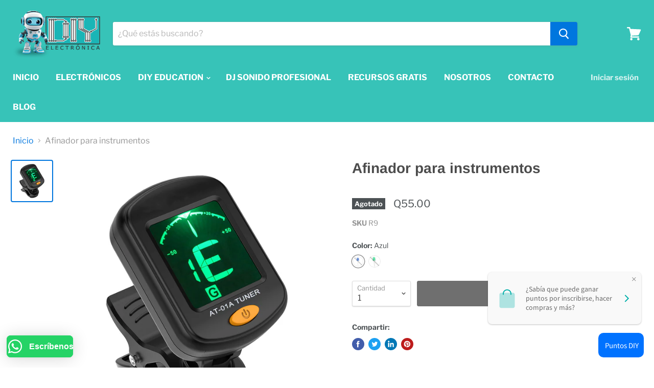

--- FILE ---
content_type: text/html; charset=utf-8
request_url: https://www.electronicadiy.com/products/afinador-para-instrumentos
body_size: 30689
content:
<!doctype html>
<html class="no-js no-touch" lang="en">
  <head>
                
<title>Afinador para instrumentos</title> 
                
<meta name="google-site-verification" content="XpJcuLJLzT4TsKK9Sae7B5fckHSVb1toVBJQxirsdg4" />
    <!-- Global site tag (gtag.js) - Google Analytics -->
<script async src="https://www.googletagmanager.com/gtag/js?id=G-W4JW82DNVN"></script>
<script>
  window.dataLayer = window.dataLayer || [];
  function gtag(){dataLayer.push(arguments);}
  gtag('js', new Date());

  gtag('config', 'G-W4JW82DNVN');
</script>

<!-- "snippets/booster-seo.liquid" was not rendered, the associated app was uninstalled -->


<script>
if (window.RhEasy === undefined) {
    window.RhEasy = {
  "platform" : "SHOPIFY",
  "fbPixelId" : "710605336415117"
}
}

    window.RhEasy.pageType = 'product';
    window.RhEasy.product = {
        productId: '6693174182070',
        variantId: '39685443027126',
        productName: 'Afinador para instrumentos',
        price: 55.0,
        currency: 'GTQ'
    };



</script>
    
    <meta name="facebook-domain-verification" content="ic85pjohx9dww6trvgv7p8ha6paw2y" />
    <meta charset="utf-8">
    <meta http-equiv="x-ua-compatible" content="IE=edge">

    <link rel="preconnect" href="https://cdn.shopify.com">
    <link rel="preconnect" href="https://fonts.shopifycdn.com">
    <link rel="preconnect" href="https://v.shopify.com">
    <link rel="preconnect" href="https://cdn.shopifycloud.com">

    

    
  <meta name="description" content="Afina tus instrumentos de manera sencilla y precisa, con este útil afinador de clip.   Características:  Color: Negro Elementos de afinación: Cromático (C) / Guitarra (G) / Bajo (B) / Ukulele (U) / Violín (V) Rango de tono: 440Hz Precisión de afinación: 0.5 Centésimas Fuente de alimentación: 1 * Batería CR2032 (incluid">
    

    
  <link rel="shortcut icon" href="//www.electronicadiy.com/cdn/shop/files/FAVICON_32x32.png?v=1613539494" type="image/png">


    
      <link rel="canonical" href="https://www.electronicadiy.com/products/afinador-para-instrumentos" />
    

    <meta name="viewport" content="width=device-width">

    
    















<meta property="og:site_name" content="Electrónica DIY">
<meta property="og:url" content="https://www.electronicadiy.com/products/afinador-para-instrumentos">
<meta property="og:title" content="Afinador para instrumentos">
<meta property="og:type" content="website">
<meta property="og:description" content="Afina tus instrumentos de manera sencilla y precisa, con este útil afinador de clip.   Características:  Color: Negro Elementos de afinación: Cromático (C) / Guitarra (G) / Bajo (B) / Ukulele (U) / Violín (V) Rango de tono: 440Hz Precisión de afinación: 0.5 Centésimas Fuente de alimentación: 1 * Batería CR2032 (incluid">




    
    
    

    
    
    <meta
      property="og:image"
      content="https://www.electronicadiy.com/cdn/shop/products/tunner_1200x1200.jpg?v=1620150748"
    />
    <meta
      property="og:image:secure_url"
      content="https://www.electronicadiy.com/cdn/shop/products/tunner_1200x1200.jpg?v=1620150748"
    />
    <meta property="og:image:width" content="1200" />
    <meta property="og:image:height" content="1200" />
    
    
    <meta property="og:image:alt" content="Afinador para instrumentos Guatemala" />
  
















<meta name="twitter:title" content="Afinador para instrumentos">
<meta name="twitter:description" content="Afina tus instrumentos de manera sencilla y precisa, con este útil afinador de clip.   Características:  Color: Negro Elementos de afinación: Cromático (C) / Guitarra (G) / Bajo (B) / Ukulele (U) / Violín (V) Rango de tono: 440Hz Precisión de afinación: 0.5 Centésimas Fuente de alimentación: 1 * Batería CR2032 (incluid">


    
    
    
      
      
      <meta name="twitter:card" content="summary">
    
    
    <meta
      property="twitter:image"
      content="https://www.electronicadiy.com/cdn/shop/products/tunner_1200x1200_crop_center.jpg?v=1620150748"
    />
    <meta property="twitter:image:width" content="1200" />
    <meta property="twitter:image:height" content="1200" />
    
    
    <meta property="twitter:image:alt" content="Afinador para instrumentos Guatemala" />
  



    <link rel="preload" href="//www.electronicadiy.com/cdn/fonts/libre_franklin/librefranklin_n7.6739620624550b8695d0cc23f92ffd46eb51c7a3.woff2" as="font" crossorigin="anonymous">
    <link rel="preload" as="style" href="//www.electronicadiy.com/cdn/shop/t/6/assets/theme.scss.css?v=1158381801107444021763239006">

    <script>window.performance && window.performance.mark && window.performance.mark('shopify.content_for_header.start');</script><meta name="google-site-verification" content="kq1JW2GTNfR2RoC8P1Y1RkPhccUmAOGvTMDLPt8XB3s">
<meta id="shopify-digital-wallet" name="shopify-digital-wallet" content="/35144269963/digital_wallets/dialog">
<link rel="alternate" hreflang="x-default" href="https://www.electronicadiy.com/products/afinador-para-instrumentos">
<link rel="alternate" hreflang="en" href="https://www.electronicadiy.com/products/afinador-para-instrumentos">
<link rel="alternate" hreflang="es" href="https://www.electronicadiy.com/es/products/afinador-para-instrumentos">
<link rel="alternate" type="application/json+oembed" href="https://www.electronicadiy.com/products/afinador-para-instrumentos.oembed">
<script async="async" src="/checkouts/internal/preloads.js?locale=en-GT"></script>
<script id="shopify-features" type="application/json">{"accessToken":"6a54fac4f6c6aa4a07bbe543196916c8","betas":["rich-media-storefront-analytics"],"domain":"www.electronicadiy.com","predictiveSearch":true,"shopId":35144269963,"locale":"en"}</script>
<script>var Shopify = Shopify || {};
Shopify.shop = "electronicadiy.myshopify.com";
Shopify.locale = "en";
Shopify.currency = {"active":"GTQ","rate":"1.0"};
Shopify.country = "GT";
Shopify.theme = {"name":"Empire","id":96044613771,"schema_name":"Empire","schema_version":"5.2.0","theme_store_id":838,"role":"main"};
Shopify.theme.handle = "null";
Shopify.theme.style = {"id":null,"handle":null};
Shopify.cdnHost = "www.electronicadiy.com/cdn";
Shopify.routes = Shopify.routes || {};
Shopify.routes.root = "/";</script>
<script type="module">!function(o){(o.Shopify=o.Shopify||{}).modules=!0}(window);</script>
<script>!function(o){function n(){var o=[];function n(){o.push(Array.prototype.slice.apply(arguments))}return n.q=o,n}var t=o.Shopify=o.Shopify||{};t.loadFeatures=n(),t.autoloadFeatures=n()}(window);</script>
<script id="shop-js-analytics" type="application/json">{"pageType":"product"}</script>
<script defer="defer" async type="module" src="//www.electronicadiy.com/cdn/shopifycloud/shop-js/modules/v2/client.init-shop-cart-sync_BT-GjEfc.en.esm.js"></script>
<script defer="defer" async type="module" src="//www.electronicadiy.com/cdn/shopifycloud/shop-js/modules/v2/chunk.common_D58fp_Oc.esm.js"></script>
<script defer="defer" async type="module" src="//www.electronicadiy.com/cdn/shopifycloud/shop-js/modules/v2/chunk.modal_xMitdFEc.esm.js"></script>
<script type="module">
  await import("//www.electronicadiy.com/cdn/shopifycloud/shop-js/modules/v2/client.init-shop-cart-sync_BT-GjEfc.en.esm.js");
await import("//www.electronicadiy.com/cdn/shopifycloud/shop-js/modules/v2/chunk.common_D58fp_Oc.esm.js");
await import("//www.electronicadiy.com/cdn/shopifycloud/shop-js/modules/v2/chunk.modal_xMitdFEc.esm.js");

  window.Shopify.SignInWithShop?.initShopCartSync?.({"fedCMEnabled":true,"windoidEnabled":true});

</script>
<script>(function() {
  var isLoaded = false;
  function asyncLoad() {
    if (isLoaded) return;
    isLoaded = true;
    var urls = ["https:\/\/api.omegatheme.com\/facebook-chat\/\/facebook-chat.js?v=1596150860\u0026shop=electronicadiy.myshopify.com","https:\/\/cdn.shopify.com\/s\/files\/1\/0033\/3538\/9233\/files\/21unefreedfsfs.js?v=1592517566\u0026shop=electronicadiy.myshopify.com","https:\/\/cdn.shopify.com\/s\/files\/1\/0033\/3538\/9233\/files\/31aug26paidd20_free_final_55.js?shop=electronicadiy.myshopify.com","https:\/\/cdn.shopify.com\/s\/files\/1\/0351\/4426\/9963\/t\/6\/assets\/globo.preorder.init.js?v=1611264261\u0026shop=electronicadiy.myshopify.com"];
    for (var i = 0; i < urls.length; i++) {
      var s = document.createElement('script');
      s.type = 'text/javascript';
      s.async = true;
      s.src = urls[i];
      var x = document.getElementsByTagName('script')[0];
      x.parentNode.insertBefore(s, x);
    }
  };
  if(window.attachEvent) {
    window.attachEvent('onload', asyncLoad);
  } else {
    window.addEventListener('load', asyncLoad, false);
  }
})();</script>
<script id="__st">var __st={"a":35144269963,"offset":-21600,"reqid":"77f3137d-6e40-481b-a712-2d97fe31fed2-1769498795","pageurl":"www.electronicadiy.com\/products\/afinador-para-instrumentos","u":"14f765504579","p":"product","rtyp":"product","rid":6693174182070};</script>
<script>window.ShopifyPaypalV4VisibilityTracking = true;</script>
<script id="captcha-bootstrap">!function(){'use strict';const t='contact',e='account',n='new_comment',o=[[t,t],['blogs',n],['comments',n],[t,'customer']],c=[[e,'customer_login'],[e,'guest_login'],[e,'recover_customer_password'],[e,'create_customer']],r=t=>t.map((([t,e])=>`form[action*='/${t}']:not([data-nocaptcha='true']) input[name='form_type'][value='${e}']`)).join(','),a=t=>()=>t?[...document.querySelectorAll(t)].map((t=>t.form)):[];function s(){const t=[...o],e=r(t);return a(e)}const i='password',u='form_key',d=['recaptcha-v3-token','g-recaptcha-response','h-captcha-response',i],f=()=>{try{return window.sessionStorage}catch{return}},m='__shopify_v',_=t=>t.elements[u];function p(t,e,n=!1){try{const o=window.sessionStorage,c=JSON.parse(o.getItem(e)),{data:r}=function(t){const{data:e,action:n}=t;return t[m]||n?{data:e,action:n}:{data:t,action:n}}(c);for(const[e,n]of Object.entries(r))t.elements[e]&&(t.elements[e].value=n);n&&o.removeItem(e)}catch(o){console.error('form repopulation failed',{error:o})}}const l='form_type',E='cptcha';function T(t){t.dataset[E]=!0}const w=window,h=w.document,L='Shopify',v='ce_forms',y='captcha';let A=!1;((t,e)=>{const n=(g='f06e6c50-85a8-45c8-87d0-21a2b65856fe',I='https://cdn.shopify.com/shopifycloud/storefront-forms-hcaptcha/ce_storefront_forms_captcha_hcaptcha.v1.5.2.iife.js',D={infoText:'Protected by hCaptcha',privacyText:'Privacy',termsText:'Terms'},(t,e,n)=>{const o=w[L][v],c=o.bindForm;if(c)return c(t,g,e,D).then(n);var r;o.q.push([[t,g,e,D],n]),r=I,A||(h.body.append(Object.assign(h.createElement('script'),{id:'captcha-provider',async:!0,src:r})),A=!0)});var g,I,D;w[L]=w[L]||{},w[L][v]=w[L][v]||{},w[L][v].q=[],w[L][y]=w[L][y]||{},w[L][y].protect=function(t,e){n(t,void 0,e),T(t)},Object.freeze(w[L][y]),function(t,e,n,w,h,L){const[v,y,A,g]=function(t,e,n){const i=e?o:[],u=t?c:[],d=[...i,...u],f=r(d),m=r(i),_=r(d.filter((([t,e])=>n.includes(e))));return[a(f),a(m),a(_),s()]}(w,h,L),I=t=>{const e=t.target;return e instanceof HTMLFormElement?e:e&&e.form},D=t=>v().includes(t);t.addEventListener('submit',(t=>{const e=I(t);if(!e)return;const n=D(e)&&!e.dataset.hcaptchaBound&&!e.dataset.recaptchaBound,o=_(e),c=g().includes(e)&&(!o||!o.value);(n||c)&&t.preventDefault(),c&&!n&&(function(t){try{if(!f())return;!function(t){const e=f();if(!e)return;const n=_(t);if(!n)return;const o=n.value;o&&e.removeItem(o)}(t);const e=Array.from(Array(32),(()=>Math.random().toString(36)[2])).join('');!function(t,e){_(t)||t.append(Object.assign(document.createElement('input'),{type:'hidden',name:u})),t.elements[u].value=e}(t,e),function(t,e){const n=f();if(!n)return;const o=[...t.querySelectorAll(`input[type='${i}']`)].map((({name:t})=>t)),c=[...d,...o],r={};for(const[a,s]of new FormData(t).entries())c.includes(a)||(r[a]=s);n.setItem(e,JSON.stringify({[m]:1,action:t.action,data:r}))}(t,e)}catch(e){console.error('failed to persist form',e)}}(e),e.submit())}));const S=(t,e)=>{t&&!t.dataset[E]&&(n(t,e.some((e=>e===t))),T(t))};for(const o of['focusin','change'])t.addEventListener(o,(t=>{const e=I(t);D(e)&&S(e,y())}));const B=e.get('form_key'),M=e.get(l),P=B&&M;t.addEventListener('DOMContentLoaded',(()=>{const t=y();if(P)for(const e of t)e.elements[l].value===M&&p(e,B);[...new Set([...A(),...v().filter((t=>'true'===t.dataset.shopifyCaptcha))])].forEach((e=>S(e,t)))}))}(h,new URLSearchParams(w.location.search),n,t,e,['guest_login'])})(!0,!0)}();</script>
<script integrity="sha256-4kQ18oKyAcykRKYeNunJcIwy7WH5gtpwJnB7kiuLZ1E=" data-source-attribution="shopify.loadfeatures" defer="defer" src="//www.electronicadiy.com/cdn/shopifycloud/storefront/assets/storefront/load_feature-a0a9edcb.js" crossorigin="anonymous"></script>
<script data-source-attribution="shopify.dynamic_checkout.dynamic.init">var Shopify=Shopify||{};Shopify.PaymentButton=Shopify.PaymentButton||{isStorefrontPortableWallets:!0,init:function(){window.Shopify.PaymentButton.init=function(){};var t=document.createElement("script");t.src="https://www.electronicadiy.com/cdn/shopifycloud/portable-wallets/latest/portable-wallets.en.js",t.type="module",document.head.appendChild(t)}};
</script>
<script data-source-attribution="shopify.dynamic_checkout.buyer_consent">
  function portableWalletsHideBuyerConsent(e){var t=document.getElementById("shopify-buyer-consent"),n=document.getElementById("shopify-subscription-policy-button");t&&n&&(t.classList.add("hidden"),t.setAttribute("aria-hidden","true"),n.removeEventListener("click",e))}function portableWalletsShowBuyerConsent(e){var t=document.getElementById("shopify-buyer-consent"),n=document.getElementById("shopify-subscription-policy-button");t&&n&&(t.classList.remove("hidden"),t.removeAttribute("aria-hidden"),n.addEventListener("click",e))}window.Shopify?.PaymentButton&&(window.Shopify.PaymentButton.hideBuyerConsent=portableWalletsHideBuyerConsent,window.Shopify.PaymentButton.showBuyerConsent=portableWalletsShowBuyerConsent);
</script>
<script data-source-attribution="shopify.dynamic_checkout.cart.bootstrap">document.addEventListener("DOMContentLoaded",(function(){function t(){return document.querySelector("shopify-accelerated-checkout-cart, shopify-accelerated-checkout")}if(t())Shopify.PaymentButton.init();else{new MutationObserver((function(e,n){t()&&(Shopify.PaymentButton.init(),n.disconnect())})).observe(document.body,{childList:!0,subtree:!0})}}));
</script>

<script>window.performance && window.performance.mark && window.performance.mark('shopify.content_for_header.end');</script>

    <link href="//www.electronicadiy.com/cdn/shop/t/6/assets/theme.scss.css?v=1158381801107444021763239006" rel="stylesheet" type="text/css" media="all" />
    <link rel="stylesheet" href="https://cdn.shopify.com/shopifycloud/shopify-plyr/v1.0/shopify-plyr.css">

    
    <script>
      window.Theme = window.Theme || {};
      window.Theme.routes = {
        "root_url": "/",
        "account_url": "/account",
        "account_login_url": "/account/login",
        "account_logout_url": "/account/logout",
        "account_register_url": "/account/register",
        "account_addresses_url": "/account/addresses",
        "collections_url": "/collections",
        "all_products_collection_url": "/collections/all",
        "search_url": "/search",
        "cart_url": "/cart",
        "cart_add_url": "/cart/add",
        "cart_change_url": "/cart/change",
        "cart_clear_url": "/cart/clear",
        "product_recommendations_url": "/recommendations/products",
      };
    </script>
    <script>
  !function(t,n){function o(n){var o=t.getElementsByTagName("script")[0],i=t.createElement("script");i.src=n,i.crossOrigin="",o.parentNode.insertBefore(i,o)}if(!n.isLoyaltyLion){window.loyaltylion=n,void 0===window.lion&&(window.lion=n),n.version=2,n.isLoyaltyLion=!0;var i=new Date,e=i.getFullYear().toString()+i.getMonth().toString()+i.getDate().toString();o("https://sdk.loyaltylion.net/static/2/loader.js?t="+e);var r=!1;n.init=function(t){if(r)throw new Error("Cannot call lion.init more than once");r=!0;var a=n._token=t.token;if(!a)throw new Error("Token must be supplied to lion.init");for(var l=[],s="_push configure bootstrap shutdown on removeListener authenticateCustomer".split(" "),c=0;c<s.length;c+=1)!function(t,n){t[n]=function(){l.push([n,Array.prototype.slice.call(arguments,0)])}}(n,s[c]);o("https://sdk.loyaltylion.net/sdk/start/"+a+".js?t="+e+i.getHours().toString()),n._initData=t,n._buffer=l}}}(document,window.loyaltylion||[]);

  
    
      loyaltylion.init({ token: "4f82b31db4dc31906b17020bb472cded" });
    
  
</script>

<link href="//www.electronicadiy.com/cdn/shop/t/6/assets/eoshhidepricecart.scss.css?v=138825819074966327161615830168" rel="stylesheet" type="text/css" media="all" />
                  <script>
              if (typeof BSS_PL == 'undefined') {
                  var BSS_PL = {};
              }
              var bssPlApiServer = "https://product-labels-pro.bsscommerce.com";
              BSS_PL.customerTags = 'null';
              BSS_PL.configData = [{"name":"Nuevo","priority":0,"img_url":"nuevo2.png","pages":"2,4,7,3,1","enable_allowed_countries":false,"locations":"","position":2,"fixed_percent":1,"width":15,"height":6,"product_type":0,"product":"6944066601142,6994113921206,7001337233590,6999799398582,7001259278518,6999811096758","collection":"","inventory":0,"tags":"","enable_visibility_date":false,"from_date":null,"to_date":null,"enable_discount_range":false,"discount_type":1,"discount_from":null,"discount_to":null,"public_img_url":"https://cdn.shopify.com/s/files/1/0351/4426/9963/t/6/assets/nuevo2_png?v=1630773412","label_text":"Hello!","label_text_color":"#ffffff","label_text_font_size":12,"label_text_background_color":"#ff7f50","label_text_no_image":1,"label_text_in_stock":"In Stock","label_text_out_stock":"Sold out","label_shadow":0,"label_opacity":100,"label_border_radius":0,"label_text_style":0,"label_shadow_color":"#808080","label_text_enable":0,"related_product_tag":null,"customer_tags":null,"customer_type":"allcustomers","label_on_image":"2","first_image_tags":null,"label_type":1,"badge_type":0,"custom_selector":null,"margin_top":0,"margin_bottom":0,"mobile_config_label_enable":0,"mobile_height_label":null,"mobile_width_label":null,"mobile_font_size_label":null,"label_text_id":23532,"emoji":null,"emoji_position":null,"transparent_background":null,"custom_page":null,"check_custom_page":null,"label_unlimited_top":33,"label_unlimited_left":33,"label_unlimited_width":30,"label_unlimited_height":30,"margin_left":0,"instock":null,"enable_price_range":0,"price_range_from":null,"price_range_to":null,"enable_product_publish":0,"product_publish_from":null,"product_publish_to":null,"enable_countdown_timer":0,"option_format_countdown":0,"countdown_time":null,"option_end_countdown":null,"start_day_countdown":null,"public_url_s3":"https://shopify-production-product-labels.s3.us-east-2.amazonaws.com/public/static/base/images/customer/14161/nuevo2.png"}];
              BSS_PL.storeId = 14161;
              BSS_PL.currentPlan = "false";
              BSS_PL.storeIdCustomOld = "10678";
              BSS_PL.storeIdOldWIthPriority = "12200";
              </script>
          <style>
.homepage-slideshow .slick-slide .bss_pl_img {
    visibility: hidden !important;
}
</style>
                    <!-- GSSTART CFP code start. Do not change -->
<script type="text/javascript"> gsProductId = "6693174182070"; gsCustomerId = ""; gsShopName = "electronicadiy.myshopify.com";   gsProductName = "Afinador para instrumentos";
  gsProductHandle = "afinador-para-instrumentos"; gsProductPrice = "5500";  gsProductImage = "//www.electronicadiy.com/cdn/shop/products/tunner_small.jpg?v=1620150748"; </script><script type="text/javascript" charset="utf-8" src="https://gravity-software.com/js/shopify/cfp_refactored27341.js?v=gs1096ed6ad0817e853014f01a58f02d95"></script> <link rel="stylesheet" href="https://gravity-software.com/js/shopify/jqueryui/jquery-uinew.min27341.css?v=gs1096ed6ad0817e853014f01a58f02d95"/> 
<!-- CFP code end. Do not change GSEND --><script src="https://cdn.shopify.com/extensions/019bfe3d-8c7c-71b1-9d8c-27ed459d5a0c/salepify-814/assets/progress-bar.script.js" type="text/javascript" defer="defer"></script>
<link href="https://monorail-edge.shopifysvc.com" rel="dns-prefetch">
<script>(function(){if ("sendBeacon" in navigator && "performance" in window) {try {var session_token_from_headers = performance.getEntriesByType('navigation')[0].serverTiming.find(x => x.name == '_s').description;} catch {var session_token_from_headers = undefined;}var session_cookie_matches = document.cookie.match(/_shopify_s=([^;]*)/);var session_token_from_cookie = session_cookie_matches && session_cookie_matches.length === 2 ? session_cookie_matches[1] : "";var session_token = session_token_from_headers || session_token_from_cookie || "";function handle_abandonment_event(e) {var entries = performance.getEntries().filter(function(entry) {return /monorail-edge.shopifysvc.com/.test(entry.name);});if (!window.abandonment_tracked && entries.length === 0) {window.abandonment_tracked = true;var currentMs = Date.now();var navigation_start = performance.timing.navigationStart;var payload = {shop_id: 35144269963,url: window.location.href,navigation_start,duration: currentMs - navigation_start,session_token,page_type: "product"};window.navigator.sendBeacon("https://monorail-edge.shopifysvc.com/v1/produce", JSON.stringify({schema_id: "online_store_buyer_site_abandonment/1.1",payload: payload,metadata: {event_created_at_ms: currentMs,event_sent_at_ms: currentMs}}));}}window.addEventListener('pagehide', handle_abandonment_event);}}());</script>
<script id="web-pixels-manager-setup">(function e(e,d,r,n,o){if(void 0===o&&(o={}),!Boolean(null===(a=null===(i=window.Shopify)||void 0===i?void 0:i.analytics)||void 0===a?void 0:a.replayQueue)){var i,a;window.Shopify=window.Shopify||{};var t=window.Shopify;t.analytics=t.analytics||{};var s=t.analytics;s.replayQueue=[],s.publish=function(e,d,r){return s.replayQueue.push([e,d,r]),!0};try{self.performance.mark("wpm:start")}catch(e){}var l=function(){var e={modern:/Edge?\/(1{2}[4-9]|1[2-9]\d|[2-9]\d{2}|\d{4,})\.\d+(\.\d+|)|Firefox\/(1{2}[4-9]|1[2-9]\d|[2-9]\d{2}|\d{4,})\.\d+(\.\d+|)|Chrom(ium|e)\/(9{2}|\d{3,})\.\d+(\.\d+|)|(Maci|X1{2}).+ Version\/(15\.\d+|(1[6-9]|[2-9]\d|\d{3,})\.\d+)([,.]\d+|)( \(\w+\)|)( Mobile\/\w+|) Safari\/|Chrome.+OPR\/(9{2}|\d{3,})\.\d+\.\d+|(CPU[ +]OS|iPhone[ +]OS|CPU[ +]iPhone|CPU IPhone OS|CPU iPad OS)[ +]+(15[._]\d+|(1[6-9]|[2-9]\d|\d{3,})[._]\d+)([._]\d+|)|Android:?[ /-](13[3-9]|1[4-9]\d|[2-9]\d{2}|\d{4,})(\.\d+|)(\.\d+|)|Android.+Firefox\/(13[5-9]|1[4-9]\d|[2-9]\d{2}|\d{4,})\.\d+(\.\d+|)|Android.+Chrom(ium|e)\/(13[3-9]|1[4-9]\d|[2-9]\d{2}|\d{4,})\.\d+(\.\d+|)|SamsungBrowser\/([2-9]\d|\d{3,})\.\d+/,legacy:/Edge?\/(1[6-9]|[2-9]\d|\d{3,})\.\d+(\.\d+|)|Firefox\/(5[4-9]|[6-9]\d|\d{3,})\.\d+(\.\d+|)|Chrom(ium|e)\/(5[1-9]|[6-9]\d|\d{3,})\.\d+(\.\d+|)([\d.]+$|.*Safari\/(?![\d.]+ Edge\/[\d.]+$))|(Maci|X1{2}).+ Version\/(10\.\d+|(1[1-9]|[2-9]\d|\d{3,})\.\d+)([,.]\d+|)( \(\w+\)|)( Mobile\/\w+|) Safari\/|Chrome.+OPR\/(3[89]|[4-9]\d|\d{3,})\.\d+\.\d+|(CPU[ +]OS|iPhone[ +]OS|CPU[ +]iPhone|CPU IPhone OS|CPU iPad OS)[ +]+(10[._]\d+|(1[1-9]|[2-9]\d|\d{3,})[._]\d+)([._]\d+|)|Android:?[ /-](13[3-9]|1[4-9]\d|[2-9]\d{2}|\d{4,})(\.\d+|)(\.\d+|)|Mobile Safari.+OPR\/([89]\d|\d{3,})\.\d+\.\d+|Android.+Firefox\/(13[5-9]|1[4-9]\d|[2-9]\d{2}|\d{4,})\.\d+(\.\d+|)|Android.+Chrom(ium|e)\/(13[3-9]|1[4-9]\d|[2-9]\d{2}|\d{4,})\.\d+(\.\d+|)|Android.+(UC? ?Browser|UCWEB|U3)[ /]?(15\.([5-9]|\d{2,})|(1[6-9]|[2-9]\d|\d{3,})\.\d+)\.\d+|SamsungBrowser\/(5\.\d+|([6-9]|\d{2,})\.\d+)|Android.+MQ{2}Browser\/(14(\.(9|\d{2,})|)|(1[5-9]|[2-9]\d|\d{3,})(\.\d+|))(\.\d+|)|K[Aa][Ii]OS\/(3\.\d+|([4-9]|\d{2,})\.\d+)(\.\d+|)/},d=e.modern,r=e.legacy,n=navigator.userAgent;return n.match(d)?"modern":n.match(r)?"legacy":"unknown"}(),u="modern"===l?"modern":"legacy",c=(null!=n?n:{modern:"",legacy:""})[u],f=function(e){return[e.baseUrl,"/wpm","/b",e.hashVersion,"modern"===e.buildTarget?"m":"l",".js"].join("")}({baseUrl:d,hashVersion:r,buildTarget:u}),m=function(e){var d=e.version,r=e.bundleTarget,n=e.surface,o=e.pageUrl,i=e.monorailEndpoint;return{emit:function(e){var a=e.status,t=e.errorMsg,s=(new Date).getTime(),l=JSON.stringify({metadata:{event_sent_at_ms:s},events:[{schema_id:"web_pixels_manager_load/3.1",payload:{version:d,bundle_target:r,page_url:o,status:a,surface:n,error_msg:t},metadata:{event_created_at_ms:s}}]});if(!i)return console&&console.warn&&console.warn("[Web Pixels Manager] No Monorail endpoint provided, skipping logging."),!1;try{return self.navigator.sendBeacon.bind(self.navigator)(i,l)}catch(e){}var u=new XMLHttpRequest;try{return u.open("POST",i,!0),u.setRequestHeader("Content-Type","text/plain"),u.send(l),!0}catch(e){return console&&console.warn&&console.warn("[Web Pixels Manager] Got an unhandled error while logging to Monorail."),!1}}}}({version:r,bundleTarget:l,surface:e.surface,pageUrl:self.location.href,monorailEndpoint:e.monorailEndpoint});try{o.browserTarget=l,function(e){var d=e.src,r=e.async,n=void 0===r||r,o=e.onload,i=e.onerror,a=e.sri,t=e.scriptDataAttributes,s=void 0===t?{}:t,l=document.createElement("script"),u=document.querySelector("head"),c=document.querySelector("body");if(l.async=n,l.src=d,a&&(l.integrity=a,l.crossOrigin="anonymous"),s)for(var f in s)if(Object.prototype.hasOwnProperty.call(s,f))try{l.dataset[f]=s[f]}catch(e){}if(o&&l.addEventListener("load",o),i&&l.addEventListener("error",i),u)u.appendChild(l);else{if(!c)throw new Error("Did not find a head or body element to append the script");c.appendChild(l)}}({src:f,async:!0,onload:function(){if(!function(){var e,d;return Boolean(null===(d=null===(e=window.Shopify)||void 0===e?void 0:e.analytics)||void 0===d?void 0:d.initialized)}()){var d=window.webPixelsManager.init(e)||void 0;if(d){var r=window.Shopify.analytics;r.replayQueue.forEach((function(e){var r=e[0],n=e[1],o=e[2];d.publishCustomEvent(r,n,o)})),r.replayQueue=[],r.publish=d.publishCustomEvent,r.visitor=d.visitor,r.initialized=!0}}},onerror:function(){return m.emit({status:"failed",errorMsg:"".concat(f," has failed to load")})},sri:function(e){var d=/^sha384-[A-Za-z0-9+/=]+$/;return"string"==typeof e&&d.test(e)}(c)?c:"",scriptDataAttributes:o}),m.emit({status:"loading"})}catch(e){m.emit({status:"failed",errorMsg:(null==e?void 0:e.message)||"Unknown error"})}}})({shopId: 35144269963,storefrontBaseUrl: "https://www.electronicadiy.com",extensionsBaseUrl: "https://extensions.shopifycdn.com/cdn/shopifycloud/web-pixels-manager",monorailEndpoint: "https://monorail-edge.shopifysvc.com/unstable/produce_batch",surface: "storefront-renderer",enabledBetaFlags: ["2dca8a86"],webPixelsConfigList: [{"id":"1849295106","configuration":"{\"pixel_id\":\"1201123630840119\",\"pixel_type\":\"facebook_pixel\"}","eventPayloadVersion":"v1","runtimeContext":"OPEN","scriptVersion":"ca16bc87fe92b6042fbaa3acc2fbdaa6","type":"APP","apiClientId":2329312,"privacyPurposes":["ANALYTICS","MARKETING","SALE_OF_DATA"],"dataSharingAdjustments":{"protectedCustomerApprovalScopes":["read_customer_address","read_customer_email","read_customer_name","read_customer_personal_data","read_customer_phone"]}},{"id":"65569026","eventPayloadVersion":"v1","runtimeContext":"LAX","scriptVersion":"1","type":"CUSTOM","privacyPurposes":["MARKETING"],"name":"Meta pixel (migrated)"},{"id":"shopify-app-pixel","configuration":"{}","eventPayloadVersion":"v1","runtimeContext":"STRICT","scriptVersion":"0450","apiClientId":"shopify-pixel","type":"APP","privacyPurposes":["ANALYTICS","MARKETING"]},{"id":"shopify-custom-pixel","eventPayloadVersion":"v1","runtimeContext":"LAX","scriptVersion":"0450","apiClientId":"shopify-pixel","type":"CUSTOM","privacyPurposes":["ANALYTICS","MARKETING"]}],isMerchantRequest: false,initData: {"shop":{"name":"Electrónica DIY","paymentSettings":{"currencyCode":"GTQ"},"myshopifyDomain":"electronicadiy.myshopify.com","countryCode":"GT","storefrontUrl":"https:\/\/www.electronicadiy.com"},"customer":null,"cart":null,"checkout":null,"productVariants":[{"price":{"amount":55.0,"currencyCode":"GTQ"},"product":{"title":"Afinador para instrumentos","vendor":"Electrónica DIY","id":"6693174182070","untranslatedTitle":"Afinador para instrumentos","url":"\/products\/afinador-para-instrumentos","type":""},"id":"39685443027126","image":{"src":"\/\/www.electronicadiy.com\/cdn\/shop\/products\/tunner.jpg?v=1620150748"},"sku":"R9","title":"Azul","untranslatedTitle":"Azul"},{"price":{"amount":55.0,"currencyCode":"GTQ"},"product":{"title":"Afinador para instrumentos","vendor":"Electrónica DIY","id":"6693174182070","untranslatedTitle":"Afinador para instrumentos","url":"\/products\/afinador-para-instrumentos","type":""},"id":"39685443059894","image":{"src":"\/\/www.electronicadiy.com\/cdn\/shop\/products\/tunner.jpg?v=1620150748"},"sku":"R9","title":"verde","untranslatedTitle":"verde"}],"purchasingCompany":null},},"https://www.electronicadiy.com/cdn","fcfee988w5aeb613cpc8e4bc33m6693e112",{"modern":"","legacy":""},{"shopId":"35144269963","storefrontBaseUrl":"https:\/\/www.electronicadiy.com","extensionBaseUrl":"https:\/\/extensions.shopifycdn.com\/cdn\/shopifycloud\/web-pixels-manager","surface":"storefront-renderer","enabledBetaFlags":"[\"2dca8a86\"]","isMerchantRequest":"false","hashVersion":"fcfee988w5aeb613cpc8e4bc33m6693e112","publish":"custom","events":"[[\"page_viewed\",{}],[\"product_viewed\",{\"productVariant\":{\"price\":{\"amount\":55.0,\"currencyCode\":\"GTQ\"},\"product\":{\"title\":\"Afinador para instrumentos\",\"vendor\":\"Electrónica DIY\",\"id\":\"6693174182070\",\"untranslatedTitle\":\"Afinador para instrumentos\",\"url\":\"\/products\/afinador-para-instrumentos\",\"type\":\"\"},\"id\":\"39685443027126\",\"image\":{\"src\":\"\/\/www.electronicadiy.com\/cdn\/shop\/products\/tunner.jpg?v=1620150748\"},\"sku\":\"R9\",\"title\":\"Azul\",\"untranslatedTitle\":\"Azul\"}}]]"});</script><script>
  window.ShopifyAnalytics = window.ShopifyAnalytics || {};
  window.ShopifyAnalytics.meta = window.ShopifyAnalytics.meta || {};
  window.ShopifyAnalytics.meta.currency = 'GTQ';
  var meta = {"product":{"id":6693174182070,"gid":"gid:\/\/shopify\/Product\/6693174182070","vendor":"Electrónica DIY","type":"","handle":"afinador-para-instrumentos","variants":[{"id":39685443027126,"price":5500,"name":"Afinador para instrumentos - Azul","public_title":"Azul","sku":"R9"},{"id":39685443059894,"price":5500,"name":"Afinador para instrumentos - verde","public_title":"verde","sku":"R9"}],"remote":false},"page":{"pageType":"product","resourceType":"product","resourceId":6693174182070,"requestId":"77f3137d-6e40-481b-a712-2d97fe31fed2-1769498795"}};
  for (var attr in meta) {
    window.ShopifyAnalytics.meta[attr] = meta[attr];
  }
</script>
<script class="analytics">
  (function () {
    var customDocumentWrite = function(content) {
      var jquery = null;

      if (window.jQuery) {
        jquery = window.jQuery;
      } else if (window.Checkout && window.Checkout.$) {
        jquery = window.Checkout.$;
      }

      if (jquery) {
        jquery('body').append(content);
      }
    };

    var hasLoggedConversion = function(token) {
      if (token) {
        return document.cookie.indexOf('loggedConversion=' + token) !== -1;
      }
      return false;
    }

    var setCookieIfConversion = function(token) {
      if (token) {
        var twoMonthsFromNow = new Date(Date.now());
        twoMonthsFromNow.setMonth(twoMonthsFromNow.getMonth() + 2);

        document.cookie = 'loggedConversion=' + token + '; expires=' + twoMonthsFromNow;
      }
    }

    var trekkie = window.ShopifyAnalytics.lib = window.trekkie = window.trekkie || [];
    if (trekkie.integrations) {
      return;
    }
    trekkie.methods = [
      'identify',
      'page',
      'ready',
      'track',
      'trackForm',
      'trackLink'
    ];
    trekkie.factory = function(method) {
      return function() {
        var args = Array.prototype.slice.call(arguments);
        args.unshift(method);
        trekkie.push(args);
        return trekkie;
      };
    };
    for (var i = 0; i < trekkie.methods.length; i++) {
      var key = trekkie.methods[i];
      trekkie[key] = trekkie.factory(key);
    }
    trekkie.load = function(config) {
      trekkie.config = config || {};
      trekkie.config.initialDocumentCookie = document.cookie;
      var first = document.getElementsByTagName('script')[0];
      var script = document.createElement('script');
      script.type = 'text/javascript';
      script.onerror = function(e) {
        var scriptFallback = document.createElement('script');
        scriptFallback.type = 'text/javascript';
        scriptFallback.onerror = function(error) {
                var Monorail = {
      produce: function produce(monorailDomain, schemaId, payload) {
        var currentMs = new Date().getTime();
        var event = {
          schema_id: schemaId,
          payload: payload,
          metadata: {
            event_created_at_ms: currentMs,
            event_sent_at_ms: currentMs
          }
        };
        return Monorail.sendRequest("https://" + monorailDomain + "/v1/produce", JSON.stringify(event));
      },
      sendRequest: function sendRequest(endpointUrl, payload) {
        // Try the sendBeacon API
        if (window && window.navigator && typeof window.navigator.sendBeacon === 'function' && typeof window.Blob === 'function' && !Monorail.isIos12()) {
          var blobData = new window.Blob([payload], {
            type: 'text/plain'
          });

          if (window.navigator.sendBeacon(endpointUrl, blobData)) {
            return true;
          } // sendBeacon was not successful

        } // XHR beacon

        var xhr = new XMLHttpRequest();

        try {
          xhr.open('POST', endpointUrl);
          xhr.setRequestHeader('Content-Type', 'text/plain');
          xhr.send(payload);
        } catch (e) {
          console.log(e);
        }

        return false;
      },
      isIos12: function isIos12() {
        return window.navigator.userAgent.lastIndexOf('iPhone; CPU iPhone OS 12_') !== -1 || window.navigator.userAgent.lastIndexOf('iPad; CPU OS 12_') !== -1;
      }
    };
    Monorail.produce('monorail-edge.shopifysvc.com',
      'trekkie_storefront_load_errors/1.1',
      {shop_id: 35144269963,
      theme_id: 96044613771,
      app_name: "storefront",
      context_url: window.location.href,
      source_url: "//www.electronicadiy.com/cdn/s/trekkie.storefront.a804e9514e4efded663580eddd6991fcc12b5451.min.js"});

        };
        scriptFallback.async = true;
        scriptFallback.src = '//www.electronicadiy.com/cdn/s/trekkie.storefront.a804e9514e4efded663580eddd6991fcc12b5451.min.js';
        first.parentNode.insertBefore(scriptFallback, first);
      };
      script.async = true;
      script.src = '//www.electronicadiy.com/cdn/s/trekkie.storefront.a804e9514e4efded663580eddd6991fcc12b5451.min.js';
      first.parentNode.insertBefore(script, first);
    };
    trekkie.load(
      {"Trekkie":{"appName":"storefront","development":false,"defaultAttributes":{"shopId":35144269963,"isMerchantRequest":null,"themeId":96044613771,"themeCityHash":"16170993000023056921","contentLanguage":"en","currency":"GTQ","eventMetadataId":"6580fe8c-f372-406c-b34f-118382d53fac"},"isServerSideCookieWritingEnabled":true,"monorailRegion":"shop_domain","enabledBetaFlags":["65f19447"]},"Session Attribution":{},"S2S":{"facebookCapiEnabled":true,"source":"trekkie-storefront-renderer","apiClientId":580111}}
    );

    var loaded = false;
    trekkie.ready(function() {
      if (loaded) return;
      loaded = true;

      window.ShopifyAnalytics.lib = window.trekkie;

      var originalDocumentWrite = document.write;
      document.write = customDocumentWrite;
      try { window.ShopifyAnalytics.merchantGoogleAnalytics.call(this); } catch(error) {};
      document.write = originalDocumentWrite;

      window.ShopifyAnalytics.lib.page(null,{"pageType":"product","resourceType":"product","resourceId":6693174182070,"requestId":"77f3137d-6e40-481b-a712-2d97fe31fed2-1769498795","shopifyEmitted":true});

      var match = window.location.pathname.match(/checkouts\/(.+)\/(thank_you|post_purchase)/)
      var token = match? match[1]: undefined;
      if (!hasLoggedConversion(token)) {
        setCookieIfConversion(token);
        window.ShopifyAnalytics.lib.track("Viewed Product",{"currency":"GTQ","variantId":39685443027126,"productId":6693174182070,"productGid":"gid:\/\/shopify\/Product\/6693174182070","name":"Afinador para instrumentos - Azul","price":"55.00","sku":"R9","brand":"Electrónica DIY","variant":"Azul","category":"","nonInteraction":true,"remote":false},undefined,undefined,{"shopifyEmitted":true});
      window.ShopifyAnalytics.lib.track("monorail:\/\/trekkie_storefront_viewed_product\/1.1",{"currency":"GTQ","variantId":39685443027126,"productId":6693174182070,"productGid":"gid:\/\/shopify\/Product\/6693174182070","name":"Afinador para instrumentos - Azul","price":"55.00","sku":"R9","brand":"Electrónica DIY","variant":"Azul","category":"","nonInteraction":true,"remote":false,"referer":"https:\/\/www.electronicadiy.com\/products\/afinador-para-instrumentos"});
      }
    });


        var eventsListenerScript = document.createElement('script');
        eventsListenerScript.async = true;
        eventsListenerScript.src = "//www.electronicadiy.com/cdn/shopifycloud/storefront/assets/shop_events_listener-3da45d37.js";
        document.getElementsByTagName('head')[0].appendChild(eventsListenerScript);

})();</script>
<script
  defer
  src="https://www.electronicadiy.com/cdn/shopifycloud/perf-kit/shopify-perf-kit-3.0.4.min.js"
  data-application="storefront-renderer"
  data-shop-id="35144269963"
  data-render-region="gcp-us-east1"
  data-page-type="product"
  data-theme-instance-id="96044613771"
  data-theme-name="Empire"
  data-theme-version="5.2.0"
  data-monorail-region="shop_domain"
  data-resource-timing-sampling-rate="10"
  data-shs="true"
  data-shs-beacon="true"
  data-shs-export-with-fetch="true"
  data-shs-logs-sample-rate="1"
  data-shs-beacon-endpoint="https://www.electronicadiy.com/api/collect"
></script>
</head>
             

  <body class="template-product" data-instant-allow-query-string>
    <script>
      document.documentElement.className=document.documentElement.className.replace(/\bno-js\b/,'js');
      if(window.Shopify&&window.Shopify.designMode)document.documentElement.className+=' in-theme-editor';
      if(('ontouchstart' in window)||window.DocumentTouch&&document instanceof DocumentTouch)document.documentElement.className=document.documentElement.className.replace(/\bno-touch\b/,'has-touch');
    </script>
    <a class="skip-to-main" href="#site-main">Saltar al contenido</a>
    <div id="shopify-section-static-announcement" class="shopify-section site-announcement"><script
  type="application/json"
  data-section-id="static-announcement"
  data-section-type="static-announcement">
</script>










</div>
    <header
      class="site-header site-header-nav--open"
      role="banner"
      data-site-header
    >
      <div id="shopify-section-static-header" class="shopify-section site-header-wrapper"><script
  type="application/json"
  data-section-id="static-header"
  data-section-type="static-header"
  data-section-data>
  {
    "settings": {
      "sticky_header": false,
      "live_search": {
        "enable": true,
        "enable_images": true,
        "enable_content": true,
        "money_format": "Q{{amount}}",
        "context": {
          "view_all_results": "Ver todos los resultados",
          "view_all_products": "Ver todos los productos",
          "content_results": {
            "title": "Páginas y posts",
            "no_results": "Ningún resultado"
          },
          "no_results_products": {
            "title": "Ningún producto para “*terms*”.",
            "title_in_category": "Ningún producto para “*terms*” en *category*.",
            "message": "Lo siento, no encontramos ningún resultado, intenta con otra palabra."
          }
        }
      }
    }
  }
</script>




<style data-shopify>
  .site-logo {
    max-width: 171px;
    max-height: 52px;
  }
</style>

<div
  class="
    site-header-main
    
  "
  data-site-header-main
  
  
>
  <button class="site-header-menu-toggle" data-menu-toggle>
    <div class="site-header-menu-toggle--button" tabindex="-1">
      <span class="toggle-icon--bar toggle-icon--bar-top"></span>
      <span class="toggle-icon--bar toggle-icon--bar-middle"></span>
      <span class="toggle-icon--bar toggle-icon--bar-bottom"></span>
      <span class="visually-hidden">Menú</span>
    </div>
  </button>

  

  <div
    class="
      site-header-main-content
      
    "
  >
    <div class="site-header-logo">
      <a
        class="site-logo"
        href="/">
        
          
          

          

  

  <img
    
      src="//www.electronicadiy.com/cdn/shop/files/logo_diy_y_mascota_4_compresa_315x171.png?v=1703356176"
    
    alt=""

    
      data-rimg
      srcset="//www.electronicadiy.com/cdn/shop/files/logo_diy_y_mascota_4_compresa_315x171.png?v=1703356176 1x, //www.electronicadiy.com/cdn/shop/files/logo_diy_y_mascota_4_compresa_630x342.png?v=1703356176 2x, //www.electronicadiy.com/cdn/shop/files/logo_diy_y_mascota_4_compresa_945x513.png?v=1703356176 3x, //www.electronicadiy.com/cdn/shop/files/logo_diy_y_mascota_4_compresa_1260x684.png?v=1703356176 4x"
    

    class="site-logo-image"
    
    
  >




        
      </a>
    </div>

    



<div class="live-search" data-live-search><form
    class="
      live-search-form
      form-fields-inline
      
    "
    action="/search"
    method="get"
    role="search"
    aria-label="Product"
    data-live-search-form
  >
    <input type="hidden" name="type" value="article,page,product">
    <div class="form-field no-label"><input
        class="form-field-input live-search-form-field"
        type="text"
        name="q"
        aria-label="Buscar"
        placeholder="¿Qué estás buscando? "
        
        autocomplete="off"
        data-live-search-input>
      <button
        class="live-search-takeover-cancel"
        type="button"
        data-live-search-takeover-cancel>
        Cancelar
      </button>

      <button
        class="live-search-button button-primary"
        type="submit"
        aria-label="Buscar"
        data-live-search-submit
      >
        <span class="search-icon search-icon--inactive">
          <svg
  aria-hidden="true"
  focusable="false"
  role="presentation"
  xmlns="http://www.w3.org/2000/svg"
  width="20"
  height="21"
  viewBox="0 0 20 21"
>
  <path fill="currentColor" fill-rule="evenodd" d="M12.514 14.906a8.264 8.264 0 0 1-4.322 1.21C3.668 16.116 0 12.513 0 8.07 0 3.626 3.668.023 8.192.023c4.525 0 8.193 3.603 8.193 8.047 0 2.033-.769 3.89-2.035 5.307l4.999 5.552-1.775 1.597-5.06-5.62zm-4.322-.843c3.37 0 6.102-2.684 6.102-5.993 0-3.31-2.732-5.994-6.102-5.994S2.09 4.76 2.09 8.07c0 3.31 2.732 5.993 6.102 5.993z"/>
</svg>
        </span>
        <span class="search-icon search-icon--active">
          <svg
  aria-hidden="true"
  focusable="false"
  role="presentation"
  width="26"
  height="26"
  viewBox="0 0 26 26"
  xmlns="http://www.w3.org/2000/svg"
>
  <g fill-rule="nonzero" fill="currentColor">
    <path d="M13 26C5.82 26 0 20.18 0 13S5.82 0 13 0s13 5.82 13 13-5.82 13-13 13zm0-3.852a9.148 9.148 0 1 0 0-18.296 9.148 9.148 0 0 0 0 18.296z" opacity=".29"/><path d="M13 26c7.18 0 13-5.82 13-13a1.926 1.926 0 0 0-3.852 0A9.148 9.148 0 0 1 13 22.148 1.926 1.926 0 0 0 13 26z"/>
  </g>
</svg>
        </span>
      </button>
    </div>

    <div class="search-flydown" data-live-search-flydown>
      <div class="search-flydown--placeholder" data-live-search-placeholder>
        <div class="search-flydown--product-items">
          
            <a class="search-flydown--product search-flydown--product" href="#">
              
                <div class="search-flydown--product-image">
                  <svg class="placeholder--image placeholder--content-image" xmlns="http://www.w3.org/2000/svg" viewBox="0 0 525.5 525.5"><path d="M324.5 212.7H203c-1.6 0-2.8 1.3-2.8 2.8V308c0 1.6 1.3 2.8 2.8 2.8h121.6c1.6 0 2.8-1.3 2.8-2.8v-92.5c0-1.6-1.3-2.8-2.9-2.8zm1.1 95.3c0 .6-.5 1.1-1.1 1.1H203c-.6 0-1.1-.5-1.1-1.1v-92.5c0-.6.5-1.1 1.1-1.1h121.6c.6 0 1.1.5 1.1 1.1V308z"/><path d="M210.4 299.5H240v.1s.1 0 .2-.1h75.2v-76.2h-105v76.2zm1.8-7.2l20-20c1.6-1.6 3.8-2.5 6.1-2.5s4.5.9 6.1 2.5l1.5 1.5 16.8 16.8c-12.9 3.3-20.7 6.3-22.8 7.2h-27.7v-5.5zm101.5-10.1c-20.1 1.7-36.7 4.8-49.1 7.9l-16.9-16.9 26.3-26.3c1.6-1.6 3.8-2.5 6.1-2.5s4.5.9 6.1 2.5l27.5 27.5v7.8zm-68.9 15.5c9.7-3.5 33.9-10.9 68.9-13.8v13.8h-68.9zm68.9-72.7v46.8l-26.2-26.2c-1.9-1.9-4.5-3-7.3-3s-5.4 1.1-7.3 3l-26.3 26.3-.9-.9c-1.9-1.9-4.5-3-7.3-3s-5.4 1.1-7.3 3l-18.8 18.8V225h101.4z"/><path d="M232.8 254c4.6 0 8.3-3.7 8.3-8.3s-3.7-8.3-8.3-8.3-8.3 3.7-8.3 8.3 3.7 8.3 8.3 8.3zm0-14.9c3.6 0 6.6 2.9 6.6 6.6s-2.9 6.6-6.6 6.6-6.6-2.9-6.6-6.6 3-6.6 6.6-6.6z"/></svg>
                </div>
              

              <div class="search-flydown--product-text">
                <span class="search-flydown--product-title placeholder--content-text"></span>
                <span class="search-flydown--product-price placeholder--content-text"></span>
              </div>
            </a>
          
            <a class="search-flydown--product search-flydown--product" href="#">
              
                <div class="search-flydown--product-image">
                  <svg class="placeholder--image placeholder--content-image" xmlns="http://www.w3.org/2000/svg" viewBox="0 0 525.5 525.5"><path d="M324.5 212.7H203c-1.6 0-2.8 1.3-2.8 2.8V308c0 1.6 1.3 2.8 2.8 2.8h121.6c1.6 0 2.8-1.3 2.8-2.8v-92.5c0-1.6-1.3-2.8-2.9-2.8zm1.1 95.3c0 .6-.5 1.1-1.1 1.1H203c-.6 0-1.1-.5-1.1-1.1v-92.5c0-.6.5-1.1 1.1-1.1h121.6c.6 0 1.1.5 1.1 1.1V308z"/><path d="M210.4 299.5H240v.1s.1 0 .2-.1h75.2v-76.2h-105v76.2zm1.8-7.2l20-20c1.6-1.6 3.8-2.5 6.1-2.5s4.5.9 6.1 2.5l1.5 1.5 16.8 16.8c-12.9 3.3-20.7 6.3-22.8 7.2h-27.7v-5.5zm101.5-10.1c-20.1 1.7-36.7 4.8-49.1 7.9l-16.9-16.9 26.3-26.3c1.6-1.6 3.8-2.5 6.1-2.5s4.5.9 6.1 2.5l27.5 27.5v7.8zm-68.9 15.5c9.7-3.5 33.9-10.9 68.9-13.8v13.8h-68.9zm68.9-72.7v46.8l-26.2-26.2c-1.9-1.9-4.5-3-7.3-3s-5.4 1.1-7.3 3l-26.3 26.3-.9-.9c-1.9-1.9-4.5-3-7.3-3s-5.4 1.1-7.3 3l-18.8 18.8V225h101.4z"/><path d="M232.8 254c4.6 0 8.3-3.7 8.3-8.3s-3.7-8.3-8.3-8.3-8.3 3.7-8.3 8.3 3.7 8.3 8.3 8.3zm0-14.9c3.6 0 6.6 2.9 6.6 6.6s-2.9 6.6-6.6 6.6-6.6-2.9-6.6-6.6 3-6.6 6.6-6.6z"/></svg>
                </div>
              

              <div class="search-flydown--product-text">
                <span class="search-flydown--product-title placeholder--content-text"></span>
                <span class="search-flydown--product-price placeholder--content-text"></span>
              </div>
            </a>
          
            <a class="search-flydown--product search-flydown--product" href="#">
              
                <div class="search-flydown--product-image">
                  <svg class="placeholder--image placeholder--content-image" xmlns="http://www.w3.org/2000/svg" viewBox="0 0 525.5 525.5"><path d="M324.5 212.7H203c-1.6 0-2.8 1.3-2.8 2.8V308c0 1.6 1.3 2.8 2.8 2.8h121.6c1.6 0 2.8-1.3 2.8-2.8v-92.5c0-1.6-1.3-2.8-2.9-2.8zm1.1 95.3c0 .6-.5 1.1-1.1 1.1H203c-.6 0-1.1-.5-1.1-1.1v-92.5c0-.6.5-1.1 1.1-1.1h121.6c.6 0 1.1.5 1.1 1.1V308z"/><path d="M210.4 299.5H240v.1s.1 0 .2-.1h75.2v-76.2h-105v76.2zm1.8-7.2l20-20c1.6-1.6 3.8-2.5 6.1-2.5s4.5.9 6.1 2.5l1.5 1.5 16.8 16.8c-12.9 3.3-20.7 6.3-22.8 7.2h-27.7v-5.5zm101.5-10.1c-20.1 1.7-36.7 4.8-49.1 7.9l-16.9-16.9 26.3-26.3c1.6-1.6 3.8-2.5 6.1-2.5s4.5.9 6.1 2.5l27.5 27.5v7.8zm-68.9 15.5c9.7-3.5 33.9-10.9 68.9-13.8v13.8h-68.9zm68.9-72.7v46.8l-26.2-26.2c-1.9-1.9-4.5-3-7.3-3s-5.4 1.1-7.3 3l-26.3 26.3-.9-.9c-1.9-1.9-4.5-3-7.3-3s-5.4 1.1-7.3 3l-18.8 18.8V225h101.4z"/><path d="M232.8 254c4.6 0 8.3-3.7 8.3-8.3s-3.7-8.3-8.3-8.3-8.3 3.7-8.3 8.3 3.7 8.3 8.3 8.3zm0-14.9c3.6 0 6.6 2.9 6.6 6.6s-2.9 6.6-6.6 6.6-6.6-2.9-6.6-6.6 3-6.6 6.6-6.6z"/></svg>
                </div>
              

              <div class="search-flydown--product-text">
                <span class="search-flydown--product-title placeholder--content-text"></span>
                <span class="search-flydown--product-price placeholder--content-text"></span>
              </div>
            </a>
          
        </div>
      </div>

      <div class="search-flydown--results search-flydown--results--content-enabled" data-live-search-results></div>

      
    </div>
  </form>
</div>


    
  </div>

  <div class="site-header-cart">
    <a class="site-header-cart--button" href="/cart">
      <span
        class="site-header-cart--count "
        data-header-cart-count="">
      </span>

      <svg
  aria-hidden="true"
  focusable="false"
  role="presentation"
  width="28"
  height="26"
  viewBox="0 10 28 26"
  xmlns="http://www.w3.org/2000/svg"
>
  <path fill="currentColor" fill-rule="evenodd" d="M26.15 14.488L6.977 13.59l-.666-2.661C6.159 10.37 5.704 10 5.127 10H1.213C.547 10 0 10.558 0 11.238c0 .68.547 1.238 1.213 1.238h2.974l3.337 13.249-.82 3.465c-.092.371 0 .774.212 1.053.243.31.576.465.94.465H22.72c.667 0 1.214-.558 1.214-1.239 0-.68-.547-1.238-1.214-1.238H9.434l.333-1.423 12.135-.589c.455-.03.85-.31 1.032-.712l4.247-9.286c.181-.34.151-.774-.06-1.144-.212-.34-.577-.589-.97-.589zM22.297 36c-1.256 0-2.275-1.04-2.275-2.321 0-1.282 1.019-2.322 2.275-2.322s2.275 1.04 2.275 2.322c0 1.281-1.02 2.321-2.275 2.321zM10.92 33.679C10.92 34.96 9.9 36 8.646 36 7.39 36 6.37 34.96 6.37 33.679c0-1.282 1.019-2.322 2.275-2.322s2.275 1.04 2.275 2.322z"/>
</svg>
      <span class="visually-hidden">Ver lista</span>
    </a>
  </div>
</div>

<div
  class="
    site-navigation-wrapper

    
      site-navigation--has-actions
    

    
  "
  data-site-navigation
  id="site-header-nav"
>
  <nav
    class="site-navigation"
    aria-label="Inicio"
  >
    




<ul
  class="navmenu navmenu-depth-1"
  data-navmenu
  aria-label="Menú principal"
>
  
    
    

    
    
    
    
    
<li
      class="navmenu-item            navmenu-id-inicio      "
      
      
      
    >
      <a
        class="navmenu-link  "
        href="/"
        
      >
        INICIO
        
      </a>

      
    </li>
  
    
    

    
    
    
    
    
<li
      class="navmenu-item            navmenu-id-electronicos      "
      
      
      
    >
      <a
        class="navmenu-link  "
        href="/pages/electronicostest"
        
      >
        ELECTRÓNICOS
        
      </a>

      
    </li>
  
    
    

    
    
    
    
    
<li
      class="navmenu-item      navmenu-item-parent      navmenu-id-diy-education      "
      
      data-navmenu-parent
      
    >
      <a
        class="navmenu-link navmenu-link-parent "
        href="/pages/diy-education"
        
          aria-haspopup="true"
          aria-expanded="false"
        
      >
        DIY EDUCATION
        
          <span
            class="navmenu-icon navmenu-icon-depth-1"
            data-navmenu-trigger
          >
            <svg
  aria-hidden="true"
  focusable="false"
  role="presentation"
  xmlns="http://www.w3.org/2000/svg"
  width="8"
  height="6"
  viewBox="0 0 8 6"
>
  <g fill="currentColor" fill-rule="evenodd">
    <polygon class="icon-chevron-down-left" points="4 5.371 7.668 1.606 6.665 .629 4 3.365"/>
    <polygon class="icon-chevron-down-right" points="4 3.365 1.335 .629 1.335 .629 .332 1.606 4 5.371"/>
  </g>
</svg>

          </span>
        
      </a>

      
        





<ul
  class="navmenu navmenu-depth-2 navmenu-submenu"
  data-navmenu
  data-navmenu-submenu
  aria-label="Menú principal"
>
  
    

    
    

    
    

    
      <li
        class="navmenu-item navmenu-id-becas"
      >
        <a
          class="navmenu-link "
          href="/pages/becas"
        >
          BECAS
</a>
      </li>
    
  
</ul>

      
    </li>
  
    
    

    
    
    
    
    
<li
      class="navmenu-item            navmenu-id-dj-sonido-profesional      "
      
      
      
    >
      <a
        class="navmenu-link  "
        href="/pages/sonido-collections"
        
      >
        DJ SONIDO PROFESIONAL
        
      </a>

      
    </li>
  
    
    

    
    
    
    
    
<li
      class="navmenu-item            navmenu-id-recursos-gratis      "
      
      
      
    >
      <a
        class="navmenu-link  "
        href="/collections/recursos-gratis"
        
      >
        RECURSOS GRATIS
        
      </a>

      
    </li>
  
    
    

    
    
    
    
    
<li
      class="navmenu-item            navmenu-id-nosotros      "
      
      
      
    >
      <a
        class="navmenu-link  "
        href="/pages/nosotros"
        
      >
        NOSOTROS
        
      </a>

      
    </li>
  
    
    

    
    
    
    
    
<li
      class="navmenu-item            navmenu-id-contacto      "
      
      
      
    >
      <a
        class="navmenu-link  "
        href="/pages/contacto"
        
      >
        CONTACTO
        
      </a>

      
    </li>
  
    
    

    
    
    
    
    
<li
      class="navmenu-item            navmenu-id-blog      "
      
      
      
    >
      <a
        class="navmenu-link  "
        href="/blogs/tutoriales-y-blog"
        
      >
        BLOG
        
      </a>

      
    </li>
  
</ul>


    <ul class="site-header-actions" data-header-actions>
  
    
      <li class="site-header-account-link">
        <a href="/account/login">
          Iniciar sesión 
        </a>
      </li>
    
  
</ul>

  </nav>
</div>

<div class="site-mobile-nav" id="site-mobile-nav" data-mobile-nav tabindex="0">
  <div class="mobile-nav-panel" data-mobile-nav-panel>

    <ul class="site-header-actions" data-header-actions>
  
    
      <li class="site-header-account-link">
        <a href="/account/login">
          Iniciar sesión 
        </a>
      </li>
    
  
</ul>


    <a
      class="mobile-nav-close"
      href="#site-header-nav"
      data-mobile-nav-close>
      <svg
  aria-hidden="true"
  focusable="false"
  role="presentation"
  xmlns="http://www.w3.org/2000/svg"
  width="13"
  height="13"
  viewBox="0 0 13 13"
>
  <path fill="currentColor" fill-rule="evenodd" d="M5.306 6.5L0 1.194 1.194 0 6.5 5.306 11.806 0 13 1.194 7.694 6.5 13 11.806 11.806 13 6.5 7.694 1.194 13 0 11.806 5.306 6.5z"/>
</svg>
      <span class="visually-hidden">Cerrar</span>
    </a>

    <div class="mobile-nav-content">
      

<ul
  class="navmenu navmenu-depth-1"
  data-navmenu
  aria-label="Menú principal"
>
  
    
    

    
    
    
<li
      class="navmenu-item            navmenu-id-inicio"
      
    >
      <a
        class="navmenu-link  "
        href="/"
        
      >
        INICIO
      </a>

      

      

      

      
    </li>
  
    
    

    
    
    
<li
      class="navmenu-item            navmenu-id-electronicos"
      
    >
      <a
        class="navmenu-link  "
        href="/pages/electronicostest"
        
      >
        ELECTRÓNICOS
      </a>

      

      

      

      
    </li>
  
    
    

    
    
    
<li
      class="navmenu-item      navmenu-item-parent      navmenu-id-diy-education"
      data-navmenu-parent
    >
      <a
        class="navmenu-link navmenu-link-parent "
        href="/pages/diy-education"
        
          aria-haspopup="true"
          aria-expanded="false"
        
      >
        DIY EDUCATION
      </a>

      
        

<button
  class="navmenu-button"
  data-navmenu-trigger
  aria-expanded="false"
>
  <div class="navmenu-button-wrapper" tabindex="-1">
    <span class="navmenu-icon navmenu-icon-depth-">
      
      <svg
  aria-hidden="true"
  focusable="false"
  role="presentation"
  xmlns="http://www.w3.org/2000/svg"
  width="8"
  height="6"
  viewBox="0 0 8 6"
>
  <g fill="currentColor" fill-rule="evenodd">
    <polygon class="icon-chevron-down-left" points="4 5.371 7.668 1.606 6.665 .629 4 3.365"/>
    <polygon class="icon-chevron-down-right" points="4 3.365 1.335 .629 1.335 .629 .332 1.606 4 5.371"/>
  </g>
</svg>

    </span>
    <span class="visually-hidden">DIY EDUCATION</span>
  </div>
</button>

      

      

      
        





<ul
  class="navmenu navmenu-depth-2 navmenu-submenu"
  data-navmenu
  data-navmenu-submenu
  aria-label="Menú principal"
>
  
    

    
    

    
    

    
      <li
        class="navmenu-item navmenu-id-becas"
      >
        <a
          class="navmenu-link "
          href="/pages/becas"
        >
          BECAS
</a>
      </li>
    
  
</ul>

      

      
    </li>
  
    
    

    
    
    
<li
      class="navmenu-item            navmenu-id-dj-sonido-profesional"
      
    >
      <a
        class="navmenu-link  "
        href="/pages/sonido-collections"
        
      >
        DJ SONIDO PROFESIONAL
      </a>

      

      

      

      
    </li>
  
    
    

    
    
    
<li
      class="navmenu-item            navmenu-id-recursos-gratis"
      
    >
      <a
        class="navmenu-link  "
        href="/collections/recursos-gratis"
        
      >
        RECURSOS GRATIS
      </a>

      

      

      

      
    </li>
  
    
    

    
    
    
<li
      class="navmenu-item            navmenu-id-nosotros"
      
    >
      <a
        class="navmenu-link  "
        href="/pages/nosotros"
        
      >
        NOSOTROS
      </a>

      

      

      

      
    </li>
  
    
    

    
    
    
<li
      class="navmenu-item            navmenu-id-contacto"
      
    >
      <a
        class="navmenu-link  "
        href="/pages/contacto"
        
      >
        CONTACTO
      </a>

      

      

      

      
    </li>
  
    
    

    
    
    
<li
      class="navmenu-item            navmenu-id-blog"
      
    >
      <a
        class="navmenu-link  "
        href="/blogs/tutoriales-y-blog"
        
      >
        BLOG
      </a>

      

      

      

      
    </li>
  
</ul>

    </div>

  </div>

  <div class="mobile-nav-overlay" data-mobile-nav-overlay></div>
</div>


</div>
    </header>
    <div class="intersection-target" data-header-intersection-target></div>
    <div class="main-nav-dimmer" data-main-nav-dimmer></div>
    <main id="site-main" class="site-main" aria-label="Main content" tabindex="-1">
      

      


  

<nav
    class="breadcrumbs-container"
    aria-label="Breadcrumbs"
  >
    <a href="/">Inicio</a>
    

      
      <span class="breadcrumbs-delimiter" aria-hidden="true">
      <svg
  aria-hidden="true"
  focusable="false"
  role="presentation"
  xmlns="http://www.w3.org/2000/svg"
  width="8"
  height="5"
  viewBox="0 0 8 5"
>
  <path fill="currentColor" fill-rule="evenodd" d="M1.002.27L.29.982l3.712 3.712L7.714.982 7.002.27l-3 3z"/>
</svg>

    </span>
      <span>Afinador para instrumentos</span>

    
  </nav>



<div id="shopify-section-static-product" class="shopify-section product--section"><script
  type="application/json"
  data-section-type="static-product"
  data-section-id="static-product"
  data-section-data
>
  {
    "settings": {
      "cart_redirection": false,
      "layout": "layout--two-col",
      "thumbnail_position": "left",
      "gallery_video_autoplay": true,
      "gallery_video_looping": true,
      "hover_zoom": "separate",
      "click_to_zoom": "always",
      "money_format": "Q{{amount}}",
      "swatches_enable": true
    },
    "context": {
      "product_available": "Añadir al carrito",
      "product_unavailable": "Agotado"
    },
    "product": {"id":6693174182070,"title":"Afinador para instrumentos","handle":"afinador-para-instrumentos","description":"\u003cp\u003eAfina tus instrumentos de manera sencilla y precisa, con este útil afinador de clip.\u003cbr\u003e\u003cbr\u003e\u003c\/p\u003e\n\u003cdiv\u003e\n\u003ciframe width=\"560\" height=\"315\" src=\"https:\/\/www.youtube.com\/embed\/1cz9ckEbtpo\" title=\"YouTube video player\" frameborder=\"0\" allow=\"accelerometer; autoplay; clipboard-write; encrypted-media; gyroscope; picture-in-picture\" allowfullscreen=\"\"\u003e\u003c\/iframe\u003e\n\u003cp data-mce-fragment=\"1\"\u003e \u003c\/p\u003e\n\u003cp data-mce-fragment=\"1\"\u003e\u003cstrong\u003eCaracterísticas\u003c\/strong\u003e: \u003c\/p\u003e\n\u003c\/div\u003e\n\u003cul\u003e\n\u003cli\u003e\u003cspan\u003eColor: Negro\u003c\/span\u003e\u003c\/li\u003e\n\u003cli\u003e\u003cspan\u003eElementos de afinación: Cromático (C) \/ Guitarra (G) \/ Bajo (B) \/ Ukulele (U) \/ Violín (V)\u003c\/span\u003e\u003c\/li\u003e\n\u003cli\u003e\u003cspan\u003eRango de tono: 440Hz\u003c\/span\u003e\u003c\/li\u003e\n\u003cli\u003e\n\u003cspan\u003e\u003cspan\u003ePrecisión de afinación: 0.5 \u003c\/span\u003e\u003c\/span\u003eCentésimas\u003c\/li\u003e\n\u003cli\u003e\n\u003cspan\u003eFuente de alimentación:\u003cspan\u003e \u003c\/span\u003e\u003c\/span\u003e\u003cstrong\u003e\u003cspan\u003e1 * Batería CR2032 (incluida)\u003c\/span\u003e\u003c\/strong\u003e\n\u003c\/li\u003e\n\u003cli\u003e\u003cspan\u003ePeso del artículo: 18.5g \/ 0.7oz\u003c\/span\u003e\u003c\/li\u003e\n\u003cli\u003e\u003cspan\u003eTamaño del paquete: 5.5 * 4.5 * 3.5cm \/ 2.2 * 1.7 * 1.4in\u003c\/span\u003e\u003c\/li\u003e\n\u003cli\u003e\u003cspan\u003ePeso del paquete: 30g \/ 1.1oz\u003c\/span\u003e\u003c\/li\u003e\n\u003c\/ul\u003e","published_at":"2021-05-04T10:15:45-06:00","created_at":"2021-05-04T10:15:44-06:00","vendor":"Electrónica DIY","type":"","tags":["afinador cromatico","afinador de guitarra","afinador de instrumento musical guatemala","afinador de instrumentos en Guatemala","afinador electrico","afinador electronico","afinador ukelele","afinador violin","tuner","tunner"],"price":5500,"price_min":5500,"price_max":5500,"available":false,"price_varies":false,"compare_at_price":null,"compare_at_price_min":0,"compare_at_price_max":0,"compare_at_price_varies":false,"variants":[{"id":39685443027126,"title":"Azul","option1":"Azul","option2":null,"option3":null,"sku":"R9","requires_shipping":true,"taxable":true,"featured_image":{"id":28628389855414,"product_id":6693174182070,"position":1,"created_at":"2021-05-04T10:15:45-06:00","updated_at":"2021-05-04T11:52:28-06:00","alt":"Afinador para instrumentos Guatemala","width":1000,"height":1000,"src":"\/\/www.electronicadiy.com\/cdn\/shop\/products\/tunner.jpg?v=1620150748","variant_ids":[39685443027126,39685443059894]},"available":false,"name":"Afinador para instrumentos - Azul","public_title":"Azul","options":["Azul"],"price":5500,"weight":0,"compare_at_price":null,"inventory_management":"shopify","barcode":"","featured_media":{"alt":"Afinador para instrumentos Guatemala","id":20880628252854,"position":1,"preview_image":{"aspect_ratio":1.0,"height":1000,"width":1000,"src":"\/\/www.electronicadiy.com\/cdn\/shop\/products\/tunner.jpg?v=1620150748"}},"requires_selling_plan":false,"selling_plan_allocations":[]},{"id":39685443059894,"title":"verde","option1":"verde","option2":null,"option3":null,"sku":"R9","requires_shipping":true,"taxable":true,"featured_image":{"id":28628389855414,"product_id":6693174182070,"position":1,"created_at":"2021-05-04T10:15:45-06:00","updated_at":"2021-05-04T11:52:28-06:00","alt":"Afinador para instrumentos Guatemala","width":1000,"height":1000,"src":"\/\/www.electronicadiy.com\/cdn\/shop\/products\/tunner.jpg?v=1620150748","variant_ids":[39685443027126,39685443059894]},"available":false,"name":"Afinador para instrumentos - verde","public_title":"verde","options":["verde"],"price":5500,"weight":0,"compare_at_price":null,"inventory_management":"shopify","barcode":"","featured_media":{"alt":"Afinador para instrumentos Guatemala","id":20880628252854,"position":1,"preview_image":{"aspect_ratio":1.0,"height":1000,"width":1000,"src":"\/\/www.electronicadiy.com\/cdn\/shop\/products\/tunner.jpg?v=1620150748"}},"requires_selling_plan":false,"selling_plan_allocations":[]}],"images":["\/\/www.electronicadiy.com\/cdn\/shop\/products\/tunner.jpg?v=1620150748"],"featured_image":"\/\/www.electronicadiy.com\/cdn\/shop\/products\/tunner.jpg?v=1620150748","options":["Color"],"media":[{"alt":"Afinador para instrumentos Guatemala","id":20880628252854,"position":1,"preview_image":{"aspect_ratio":1.0,"height":1000,"width":1000,"src":"\/\/www.electronicadiy.com\/cdn\/shop\/products\/tunner.jpg?v=1620150748"},"aspect_ratio":1.0,"height":1000,"media_type":"image","src":"\/\/www.electronicadiy.com\/cdn\/shop\/products\/tunner.jpg?v=1620150748","width":1000}],"requires_selling_plan":false,"selling_plan_groups":[],"content":"\u003cp\u003eAfina tus instrumentos de manera sencilla y precisa, con este útil afinador de clip.\u003cbr\u003e\u003cbr\u003e\u003c\/p\u003e\n\u003cdiv\u003e\n\u003ciframe width=\"560\" height=\"315\" src=\"https:\/\/www.youtube.com\/embed\/1cz9ckEbtpo\" title=\"YouTube video player\" frameborder=\"0\" allow=\"accelerometer; autoplay; clipboard-write; encrypted-media; gyroscope; picture-in-picture\" allowfullscreen=\"\"\u003e\u003c\/iframe\u003e\n\u003cp data-mce-fragment=\"1\"\u003e \u003c\/p\u003e\n\u003cp data-mce-fragment=\"1\"\u003e\u003cstrong\u003eCaracterísticas\u003c\/strong\u003e: \u003c\/p\u003e\n\u003c\/div\u003e\n\u003cul\u003e\n\u003cli\u003e\u003cspan\u003eColor: Negro\u003c\/span\u003e\u003c\/li\u003e\n\u003cli\u003e\u003cspan\u003eElementos de afinación: Cromático (C) \/ Guitarra (G) \/ Bajo (B) \/ Ukulele (U) \/ Violín (V)\u003c\/span\u003e\u003c\/li\u003e\n\u003cli\u003e\u003cspan\u003eRango de tono: 440Hz\u003c\/span\u003e\u003c\/li\u003e\n\u003cli\u003e\n\u003cspan\u003e\u003cspan\u003ePrecisión de afinación: 0.5 \u003c\/span\u003e\u003c\/span\u003eCentésimas\u003c\/li\u003e\n\u003cli\u003e\n\u003cspan\u003eFuente de alimentación:\u003cspan\u003e \u003c\/span\u003e\u003c\/span\u003e\u003cstrong\u003e\u003cspan\u003e1 * Batería CR2032 (incluida)\u003c\/span\u003e\u003c\/strong\u003e\n\u003c\/li\u003e\n\u003cli\u003e\u003cspan\u003ePeso del artículo: 18.5g \/ 0.7oz\u003c\/span\u003e\u003c\/li\u003e\n\u003cli\u003e\u003cspan\u003eTamaño del paquete: 5.5 * 4.5 * 3.5cm \/ 2.2 * 1.7 * 1.4in\u003c\/span\u003e\u003c\/li\u003e\n\u003cli\u003e\u003cspan\u003ePeso del paquete: 30g \/ 1.1oz\u003c\/span\u003e\u003c\/li\u003e\n\u003c\/ul\u003e"}
  }
</script>

<section class="product--container layout--two-col" data-product-wrapper>
  


























<article class="product--outer">
  
  







<div
  class="
    product-gallery
    hover-zoom-enabled
    click-to-zoom-enabled
  "
  data-product-gallery
  
  data-product-gallery-aspect-ratio="natural"
  data-product-gallery-thumbnails="left"
>
  
    


  
  

  <div
    class="product-gallery--navigation loading"
    data-gallery-navigation
  >
    <button
      class="gallery-navigation--scroll-button scroll-left"
      aria-label="Scroll thumbnails left"
      data-gallery-scroll-button
    >
      <svg
  aria-hidden="true"
  focusable="false"
  role="presentation"
  xmlns="http://www.w3.org/2000/svg"
  width="14"
  height="8"
  viewBox="0 0 14 8"
>
  <g fill="currentColor" fill-rule="evenodd" transform="translate(0 -.5)">
    <polygon class="icon-chevron-down-left" points="7 8.466 13.655 1.81 12.38 .533 7 5.913"/>
    <polygon class="icon-chevron-down-right" points="7 5.913 1.621 .533 .344 1.81 7 8.466"/>
  </g>
</svg>

    </button>
    <button
      class="gallery-navigation--scroll-button scroll-right"
      aria-label="Scroll thumbnails right"
      data-gallery-scroll-button
    >
      <svg
  aria-hidden="true"
  focusable="false"
  role="presentation"
  xmlns="http://www.w3.org/2000/svg"
  width="14"
  height="8"
  viewBox="0 0 14 8"
>
  <g fill="currentColor" fill-rule="evenodd" transform="translate(0 -.5)">
    <polygon class="icon-chevron-down-left" points="7 8.466 13.655 1.81 12.38 .533 7 5.913"/>
    <polygon class="icon-chevron-down-right" points="7 5.913 1.621 .533 .344 1.81 7 8.466"/>
  </g>
</svg>

    </button>
    <div
      class="gallery-navigation--scroller"
      data-gallery-scroller
    >
    
      <button
        class="
          product-gallery--media-thumbnail
          product-gallery--image-thumbnail
        "
        type="button"
        tab-index="0"
        aria-label="Afinador para instrumentos Guatemala Miniatura "
        data-gallery-thumbnail
        data-gallery-index="0"
        data-gallery-selected="true"
        data-media="20880628252854"
        data-media-type="image"
      >
        <span class="product-gallery--media-thumbnail-img-wrapper" tabindex="-1">
          
          

  

  <img
    
      src="//www.electronicadiy.com/cdn/shop/products/tunner_75x75_crop_center.jpg?v=1620150748"
    
    alt="Afinador para instrumentos Guatemala"

    
      data-rimg
      srcset="//www.electronicadiy.com/cdn/shop/products/tunner_75x75_crop_center.jpg?v=1620150748 1x, //www.electronicadiy.com/cdn/shop/products/tunner_150x150_crop_center.jpg?v=1620150748 2x, //www.electronicadiy.com/cdn/shop/products/tunner_225x225_crop_center.jpg?v=1620150748 3x, //www.electronicadiy.com/cdn/shop/products/tunner_300x300_crop_center.jpg?v=1620150748 4x"
    

    class="product-gallery--media-thumbnail-img"
    
    
  >




        </span>
      </button>
    
    </div>
  </div>


  

  

<div
  class="
    product-gallery--viewer
    
      product-gallery--has-media
    
  "
  data-gallery-viewer
>
  
    <figure
      class="
        product-gallery--media
        product-gallery--image
      "
      tabindex="-1"
      
        aria-hidden="false"
      
      data-gallery-figure
      data-gallery-index="0"
      data-gallery-selected="true"
      data-media="20880628252854"
      data-media-type="image"
      
        
        
        
        

        
        

        

        
          data-zoom="//www.electronicadiy.com/cdn/shop/products/tunner_1000x1000.jpg?v=1620150748"
        
        data-image-height="1000"
        data-image-width="1000"
      
    >
      
        <div
          class="product-gallery--image-background"
          
        >
          

  
    <noscript data-rimg-noscript>
      <img
        
          src="//www.electronicadiy.com/cdn/shop/products/tunner_700x700.jpg?v=1620150748"
        

        alt="Afinador para instrumentos Guatemala"
        data-rimg="noscript"
        srcset="//www.electronicadiy.com/cdn/shop/products/tunner_700x700.jpg?v=1620150748 1x, //www.electronicadiy.com/cdn/shop/products/tunner_994x994.jpg?v=1620150748 1.42x"
        class="product-gallery--loaded-image"
        
        
      >
    </noscript>
  

  <img
    
      src="//www.electronicadiy.com/cdn/shop/products/tunner_700x700.jpg?v=1620150748"
    
    alt="Afinador para instrumentos Guatemala"

    
      data-rimg="lazy"
      data-rimg-scale="1"
      data-rimg-template="//www.electronicadiy.com/cdn/shop/products/tunner_{size}.jpg?v=1620150748"
      data-rimg-max="1000x1000"
      data-rimg-crop=""
      
      srcset="data:image/svg+xml;utf8,<svg%20xmlns='http://www.w3.org/2000/svg'%20width='700'%20height='700'></svg>"
    

    class="product-gallery--loaded-image"
    
    
  >



  <div data-rimg-canvas></div>


        </div>
      
    </figure>
  

  
  
    <button
      class="
        product-gallery--expand
        
        
      "
      data-gallery-expand aria-haspopup="true"
    >
      <span class="click-text" tabindex="-1">
        
                                                              <svg class="icon-zoom "    aria-hidden="true"    focusable="false"    role="presentation"    xmlns="http://www.w3.org/2000/svg" width="13" height="14" viewBox="0 0 13 14" fill="none">      <path fill-rule="evenodd" clip-rule="evenodd" d="M10.6499 5.36407C10.6499 6.71985 10.1504 7.95819 9.32715 8.90259L12.5762 12.6036L11.4233 13.6685L8.13379 9.92206C7.31836 10.433 6.35596 10.7281 5.3252 10.7281C2.38428 10.7281 0 8.3266 0 5.36407C0 2.40155 2.38428 0 5.3252 0C8.26611 0 10.6499 2.40155 10.6499 5.36407ZM9.29102 5.36407C9.29102 7.57068 7.51514 9.35956 5.32471 9.35956C3.13428 9.35956 1.3584 7.57068 1.3584 5.36407C1.3584 3.15741 3.13428 1.36859 5.32471 1.36859C7.51514 1.36859 9.29102 3.15741 9.29102 5.36407ZM4.9502 3.23438H5.80029V4.93439H7.5V5.78436H5.80029V7.48438H4.9502V5.78436H3.25V4.93439H4.9502V3.23438Z" transform="translate(0 0.015625)" fill="currentColor"/>    </svg>    

        Ampliar
      </span>
      <span class="tap-text" tabindex="-1">
        
                                                            <svg class="icon-tap "    aria-hidden="true"    focusable="false"    role="presentation"    xmlns="http://www.w3.org/2000/svg" width="17" height="18" fill="none" >      <g clip-path="url(#clip0)">        <path d="M10.5041 5.68411c.3161-.69947.3733-1.48877.1212-2.24947C10.1368 1.96048 8.60378.947266 6.86197.947266c-1.7418 0-3.27478 1.013214-3.76334 2.487374-.25211.7607-.19492 1.55.12117 2.24947" stroke="currentColor" stroke-width="1.18421" stroke-linecap="round" stroke-linejoin="round"/>        <path d="M1.29826 12.9496l.4482-.3869-.00078-.0009-.44742.3878zm2.1109-1.6885l.44817-.387-.00075-.0009-.44742.3879zm2.14476 2.484l-.44817.387c.16167.1872.42273.2542.6546.168.23187-.0863.38567-.3076.38567-.555h-.5921zm2.745-2.9235h-.59211c0 .327.26509.5921.59211.5921v-.5921zm-1.6868 7.3776l-4.86566-5.6365-.896406.7738L5.71571 18.973l.89641-.7738zm-4.86644-5.6374c-.26238-.3027-.22472-.749.09904-1.008l-.73973-.9248c-.84206.6736-.962533 1.8912-.254153 2.7084l.894843-.7756zm.09904-1.008c.33763-.2701.84237-.2218 1.11702.0951l.89484-.7757c-.69611-.8031-1.92341-.90664-2.75159-.2442l.73973.9248zm1.11627.0942l2.14476 2.4841.89634-.7739-2.14476-2.4841-.89634.7739zm3.18503 2.0971V5.10805H4.96181v8.63705h1.18421zm0-8.63705c0-.379.32677-.72639.7804-.72639V3.19745c-1.0624 0-1.96461.83323-1.96461 1.9106h1.18421zm.7804-.72639c.45362 0 .78039.34739.78039.72639h1.18421c0-1.07737-.90221-1.9106-1.9646-1.9106v1.18421zm.78039.72639v5.71355h1.18421V5.10805H7.70681zm.59211 6.30565H11.273v-1.1842H8.29892v1.1842zm2.97408 0c1.717 0 3.0679 1.3312 3.0679 2.9239h1.1842c0-2.2911-1.9264-4.1081-4.2521-4.1081v1.1842zm3.0679 2.9239v4.6098h1.1842v-4.6098h-1.1842z" fill="currentColor"/>      </g>      <defs>        <clipPath id="clip0">          <path fill="#fff" d="M0 0h16.6645v18H0z"/>        </clipPath>      </defs>    </svg>      

        Toca para ampliar
      </span>
    </button>
  
</div>


  <div class="product-gallery--zoomed-image" data-zoomed-image></div>



  
  
  

  
</div>

  <div class="product-main">
    <div class="product-details" data-product-details>
      
        
          <h1 class="product-title">
        
          
            Afinador para instrumentos
          
        
          </h1>
        
      

      

      
        <div class="product-ratings">
          <span class="shopify-product-reviews-badge" data-id="6693174182070">
            <span class="spr-badge">
              <span class="spr-starrating spr-badge-starrating">
                <i class="spr-icon spr-icon-star-empty"></i>
                <i class="spr-icon spr-icon-star-empty"></i>
                <i class="spr-icon spr-icon-star-empty"></i>
                <i class="spr-icon spr-icon-star-empty"></i>
                <i class="spr-icon spr-icon-star-empty"></i>
              </span>
            </span>
          </span>
        </div>
      

      <div class="product-pricing" aria-live="polite">
        
<span class="product--badge badge--soldout">
    Agotado
  </span>

        
<div class="product--price ">
  <div
    class="price--compare-at "
    data-price-compare-at
  >
      <span class="money"></span>
    
  </div>

  <div class="price--main" data-price>
      
      <span class="money">
        Q55.00
      </span>
    
  </div>
</div>

      </div>

      
        
          <div
            class="
              product-sku
              
            "
          >
            <strong>SKU</strong> <span data-product-sku>R9
          </div>
        
      
    </div>

    
    <div class="product-form--regular" data-product-form-regular>
      <div data-product-form-area>
        

        
          










<form method="post" action="/cart/add" id="product_form_6693174182070" accept-charset="UTF-8" class="" enctype="multipart/form-data" data-product-form=""><input type="hidden" name="form_type" value="product" /><input type="hidden" name="utf8" value="✓" />
  
    




<div
  data-product-options-container
  
>
  <select name="id" data-variants tabindex='-1'  class="form-options no-js-required">
    
<option
        selected="selected"
        data-variant-id="39685443027126"
        
          disabled="disabled"
        >
        Azul - Translation missing: en.products.status.sold_out
      </option>
    
<option
        
        data-variant-id="39685443059894"
        
          disabled="disabled"
        >
        verde - Translation missing: en.products.status.sold_out
      </option>
    
  </select>

  
    
    

    
      <fieldset
        class="
          form-options
          js-required
          form-options-swatches
          form-options-first"
        "
      >
        
        <legend class="option-header">
          
            <span class="option-name">Color: <span class="option-swatch-value" data-option-swatch-value="0">Azul</span></span>
          
        </legend>

        <div class="option-values">
            
              <div
                class="
                  option-value
                  option-selected
                "
              >
                <label
                  for="static-product-form-0data-product-option-0-0"
                  class="option-value-label"
                >
                  <input
                    class="option-value-input"
                    type="radio"
                    name="Color"
                    value="Azul"
                    tabindex="0"
                    aria-label="Azul"
                    checked
                    data-product-option="0"
                    id="static-product-form-0data-product-option-0-0"
                  >

                  <span
                    class="
                      option-value-name
                      option-value-swatch-wrapper
                    "
                    tabindex="-1"
                    
                      data-swatch-tooltip="Azul"
                    
                  >
                    
                      
                      
                      
                      
                      
                      <div
                        class="swatch"
                        style="
                          


                      
                          
                        "
                      >
                        <div
                          class="swatch-inner"
                          style="
                        
      background-color: azul;
    
background-image: url('//www.electronicadiy.com/cdn/shop/products/azul_48x48_crop_center.png?v=4943474200285514230');
"
                        >
                        </div>
                      </div>
                    
                  </span>
                </label>
              </div>
            
              <div
                class="
                  option-value
                  
                "
              >
                <label
                  for="static-product-form-0data-product-option-0-1"
                  class="option-value-label"
                >
                  <input
                    class="option-value-input"
                    type="radio"
                    name="Color"
                    value="verde"
                    tabindex="0"
                    aria-label="verde"
                    
                    data-product-option="0"
                    id="static-product-form-0data-product-option-0-1"
                  >

                  <span
                    class="
                      option-value-name
                      option-value-swatch-wrapper
                    "
                    tabindex="-1"
                    
                      data-swatch-tooltip="verde"
                    
                  >
                    
                      
                      
                      
                      
                      
                      <div
                        class="swatch"
                        style="
                          


                      
                          
                        "
                      >
                        <div
                          class="swatch-inner"
                          style="
                        
      background-color: verde;
    
background-image: url('//www.electronicadiy.com/cdn/shop/products/verde_48x48_crop_center.png?v=4354463818617602321');
"
                        >
                        </div>
                      </div>
                    
                  </span>
                </label>
              </div>
            
        </div>
      </fieldset>
    
  
</div>

  

  <div class="product-form--atc">
    <div class="product-form--atc-qty form-fields--qty" data-quantity-wrapper>
      <div class="form-field form-field--qty-select">
        <div class="form-field-select-wrapper">
          <select
            id="product-quantity-select"
            class="form-field-input form-field-select"
            aria-label="Cantidad"
            data-quantity-select
          >
            
              <option selected value="1">
                1
              </option>
            
              <option value="2">
                2
              </option>
            
              <option value="3">
                3
              </option>
            
              <option value="4">
                4
              </option>
            
              <option value="5">
                5
              </option>
            
              <option value="6">
                6
              </option>
            
              <option value="7">
                7
              </option>
            
              <option value="8">
                8
              </option>
            
              <option value="9">
                9
              </option>
            
            <option value="10+">
              10+
            </option>
          </select>
          <label
            for="product-quantity-select"
            class="form-field-title"
          >
            Cantidad
          </label>
          <svg
  aria-hidden="true"
  focusable="false"
  role="presentation"
  xmlns="http://www.w3.org/2000/svg"
  width="8"
  height="6"
  viewBox="0 0 8 6"
>
  <g fill="currentColor" fill-rule="evenodd">
    <polygon class="icon-chevron-down-left" points="4 5.371 7.668 1.606 6.665 .629 4 3.365"/>
    <polygon class="icon-chevron-down-right" points="4 3.365 1.335 .629 1.335 .629 .332 1.606 4 5.371"/>
  </g>
</svg>

        </div>
      </div>
      <div class="form-field form-field--qty-input hidden">
        <input
          id="product-quantity-input"
          class="form-field-input form-field-number form-field-filled"
          value="1"
          name="quantity"
          type="text"
          pattern="\d*"
          aria-label="Cantidad"
          data-quantity-input
        >
        <label
          for="product-quantity-input"
          class="form-field-title"
        >
          Cantidad
        </label>
      </div>
    </div>

    <button
      class="product-form--atc-button disabled"
      type="submit"
      disabled
      data-product-atc>
      <span class="atc-button--text">
        
          Agotado
        
      </span>
      <span class="atc-button--icon"><svg
  aria-hidden="true"
  focusable="false"
  role="presentation"
  width="26"
  height="26"
  viewBox="0 0 26 26"
  xmlns="http://www.w3.org/2000/svg"
>
  <g fill-rule="nonzero" fill="currentColor">
    <path d="M13 26C5.82 26 0 20.18 0 13S5.82 0 13 0s13 5.82 13 13-5.82 13-13 13zm0-3.852a9.148 9.148 0 1 0 0-18.296 9.148 9.148 0 0 0 0 18.296z" opacity=".29"/><path d="M13 26c7.18 0 13-5.82 13-13a1.926 1.926 0 0 0-3.852 0A9.148 9.148 0 0 1 13 22.148 1.926 1.926 0 0 0 13 26z"/>
  </g>
</svg></span>
    </button>
  </div>

  
<input type="hidden" name="product-id" value="6693174182070" /><input type="hidden" name="section-id" value="static-product" /></form>

        

        

        
              <aside class="share-buttons" aria-label="Compartir:">  <span class="share-buttons--title">    Compartir:  </span>  <div class="share-buttons--list">    <a      class="share-buttons--button share-buttons--facebook"      target="_blank"      href="//www.facebook.com/sharer.php?u=https://www.electronicadiy.com/products/afinador-para-instrumentos"><svg      aria-hidden="true"      focusable="false"      role="presentation"      xmlns="http://www.w3.org/2000/svg"      width="28"      height="28"      viewBox="0 0 28 28"    >      <path fill="currentColor" fill-rule="evenodd" d="M16.913 13.919h-2.17v7.907h-3.215V13.92H10v-2.794h1.528V9.316c0-1.294.601-3.316 3.245-3.316l2.38.01V8.72h-1.728c-.282 0-.68.145-.68.762v1.642h2.449l-.281 2.794z"/>    </svg><span class="visually-hidden">Compartir en Facebook</span>    </a>    <a      class="share-buttons--button share-buttons--twitter"      target="_blank"      href="//twitter.com/share?url=https://www.electronicadiy.com/products/afinador-para-instrumentos"><svg      aria-hidden="true"      focusable="false"      role="presentation"      xmlns="http://www.w3.org/2000/svg"      width="28"      height="28"      viewBox="0 0 28 28"    >      <path fill="currentColor" fill-rule="evenodd" d="M20.218 9.925a3.083 3.083 0 0 0 1.351-1.7 6.156 6.156 0 0 1-1.952.746 3.074 3.074 0 0 0-5.238 2.804 8.727 8.727 0 0 1-6.336-3.212 3.073 3.073 0 0 0 .951 4.104 3.062 3.062 0 0 1-1.392-.385v.039c0 1.49 1.06 2.732 2.466 3.014a3.078 3.078 0 0 1-1.389.053 3.077 3.077 0 0 0 2.872 2.135A6.168 6.168 0 0 1 7 18.795a8.7 8.7 0 0 0 4.712 1.382c5.654 0 8.746-4.685 8.746-8.747 0-.133-.003-.265-.009-.397a6.248 6.248 0 0 0 1.534-1.592 6.146 6.146 0 0 1-1.765.484z"/>    </svg><span class="visually-hidden">Tweet en Twitter</span>    </a>    <a      class="share-buttons--button share-buttons--linkedin"      target="_blank"      href="//www.linkedin.com/shareArticle?mini=true&url=https://www.electronicadiy.com/products/afinador-para-instrumentos&title=Afinador%20para%20instrumentos"><svg      aria-hidden="true"      focusable="false"      role="presentation"      xmlns="http://www.w3.org/2000/svg"      width="26"      height="28"      viewBox="-12 -10 50 50"    >      <path fill="currentColor" fill-rule="evenodd" d="M9.7 9.8h4.8v2.5c.7-1.4 2.5-2.8 5.1-2.8 5.2 0 6.4 3 6.4 8.4V28h-5.2v-8.8c0-3.1-.7-4.9-2.5-4.9-2.4 0-3.4 1.9-3.4 4.9V28H9.7V9.8zm-9 18H6V9.5H.7v18.3zm6-24.2c0 2-1.5 3.5-3.4 3.5C1.5 7.1 0 5.5 0 3.6 0 1.6 1.5 0 3.3 0c1.9 0 3.4 1.6 3.4 3.6z" clip-rule="evenodd"/>    </svg><span class="visually-hidden">Compartir en LinkedIn</span>    </a>          <a        class="share-buttons--button share-buttons--pinterest"        target="_blank"        href="//pinterest.com/pin/create/button/?url=https://www.electronicadiy.com/products/afinador-para-instrumentos&amp;media=//www.electronicadiy.com/cdn/shop/products/tunner_1024x.jpg?v=1620150748&amp;description=Afinador%20para%20instrumentos"><svg      aria-hidden="true"      focusable="false"      role="presentation"      xmlns="http://www.w3.org/2000/svg"      width="28"      height="28"      viewBox="0 0 28 28"    >      <path fill="currentColor" fill-rule="evenodd" d="M13.914 6a7.913 7.913 0 0 0-2.885 15.281c-.07-.626-.132-1.586.028-2.27.144-.618.928-3.933.928-3.933s-.238-.475-.238-1.175c0-1.098.64-1.922 1.433-1.922.675 0 1 .507 1 1.115 0 .68-.43 1.694-.654 2.634-.188.789.395 1.43 1.172 1.43 1.405 0 2.487-1.482 2.487-3.622 0-1.894-1.361-3.219-3.306-3.219-2.251 0-3.571 1.689-3.571 3.434 0 .68.26 1.409.587 1.805.065.08.074.149.056.228-.06.25-.194.787-.22.897-.035.144-.114.176-.266.106-.987-.46-1.606-1.905-1.606-3.066 0-2.497 1.814-4.787 5.23-4.787 2.744 0 4.878 1.955 4.878 4.57 0 2.726-1.72 4.922-4.108 4.922-.801 0-1.555-.418-1.813-.91l-.495 1.88c-.178.688-.66 1.55-.983 2.075a7.914 7.914 0 0 0 10.258-7.56 7.914 7.914 0 0 0-7.913-7.912V6z"/>    </svg><span class="visually-hidden">Pin en Pinterest</span>      </a>      </div></aside>
        
      </div>
    </div>

    
    
      <div class="product-description rte" data-product-description>
        <p>Afina tus instrumentos de manera sencilla y precisa, con este útil afinador de clip.<br><br></p>
<div>
<iframe width="560" height="315" src="https://www.youtube.com/embed/1cz9ckEbtpo" title="YouTube video player" frameborder="0" allow="accelerometer; autoplay; clipboard-write; encrypted-media; gyroscope; picture-in-picture" allowfullscreen=""></iframe>
<p data-mce-fragment="1"> </p>
<p data-mce-fragment="1"><strong>Características</strong>: </p>
</div>
<ul>
<li><span>Color: Negro</span></li>
<li><span>Elementos de afinación: Cromático (C) / Guitarra (G) / Bajo (B) / Ukulele (U) / Violín (V)</span></li>
<li><span>Rango de tono: 440Hz</span></li>
<li>
<span><span>Precisión de afinación: 0.5 </span></span>Centésimas</li>
<li>
<span>Fuente de alimentación:<span> </span></span><strong><span>1 * Batería CR2032 (incluida)</span></strong>
</li>
<li><span>Peso del artículo: 18.5g / 0.7oz</span></li>
<li><span>Tamaño del paquete: 5.5 * 4.5 * 3.5cm / 2.2 * 1.7 * 1.4in</span></li>
<li><span>Peso del paquete: 30g / 1.1oz</span></li>
</ul>
      </div>
    

    
  </div>

  
  
</article>



</section>

</div>

<div id="shopify-section-static-product-recommendations" class="shopify-section product-recommendations--section">
  

  <script
    type="application/json"
    data-section-type="static-product-recommendations"
    data-section-id="static-product-recommendations"
    data-section-data
  >
    {
      "settings": {
        "limit": 5
      },
      "productId": 6693174182070
    }
  </script>

  <section
    class="product-section--container product-row--container product-recommendations--container"
    data-html
    data-product-recommendations
  >
    
  </section>

  <div class="productitem-quickshop" data-product-quickshop>
  <span class="quickshop-spinner"><svg
  aria-hidden="true"
  focusable="false"
  role="presentation"
  width="26"
  height="26"
  viewBox="0 0 26 26"
  xmlns="http://www.w3.org/2000/svg"
>
  <g fill-rule="nonzero" fill="currentColor">
    <path d="M13 26C5.82 26 0 20.18 0 13S5.82 0 13 0s13 5.82 13 13-5.82 13-13 13zm0-3.852a9.148 9.148 0 1 0 0-18.296 9.148 9.148 0 0 0 0 18.296z" opacity=".29"/><path d="M13 26c7.18 0 13-5.82 13-13a1.926 1.926 0 0 0-3.852 0A9.148 9.148 0 0 1 13 22.148 1.926 1.926 0 0 0 13 26z"/>
  </g>
</svg></span>
</div>



</div>

<div id="shopify-section-static-product-reviews" class="shopify-section product-reviews--section">
  <section class="product-section--container" data-product-reviews>
    <div class="product-section--content product-reviews--content">
      <div id="shopify-product-reviews" data-id="6693174182070"><style scoped>.spr-icon {
      color: #eaef38;
    }
    a.spr-icon:hover {
      color: #5e6016;
    }.spr-container {
    padding: 24px;
    border-color: #ececec;}
  .spr-review, .spr-form {
    border-color: #ececec;
  }
</style>

<div class="spr-container">
  <div class="spr-header">
    <h2 class="spr-header-title">Comentarios sobre el producto</h2><div class="spr-summary rte">
        <span class="spr-summary-caption">No hay comentarios aún</span><span class="spr-summary-actions">
        <a href='#' class='spr-summary-actions-newreview' onclick='SPR.toggleForm(6693174182070);return false'>Deja tu comentario</a>
      </span>
    </div>
  </div>

  <div class="spr-content">
    <div class='spr-form' id='form_6693174182070' style='display: none'></div>
    <div class='spr-reviews' id='reviews_6693174182070' style='display: none'></div>
  </div>

</div>
</div>
    </div>
  </section>


</div>

<div id="shopify-section-static-recently-viewed" class="shopify-section recently-viewed--section">


  <script
    type="application/json"
    data-section-type="static-recently-viewed"
    data-section-id="static-recently-viewed"
    data-section-data
  >
    {
      
"recently_viewed_info": {
      "handle": "afinador-para-instrumentos"
    },
  
  "time": {
    "second": "Segundo",
    "seconds": "Segundos",
    "minute": "Minuto",
    "minutes": "Minutos",
    "hour": "hora",
    "hours": "Horas",
    "ago": "Hace"
  },
  "product_card_settings": {
    "emphasize_price": true,
    "sale_badge": true,
    "sale_badge_style": "text"
  },
  "currency": "GTQ"
    }
  </script>

  <aside
    aria-label="Recently viewed products"
    class="product-section--container product-recently-viewed--section"
  >
    <div class="product-recently-viewed-wrapper">
      <div class="product-recently-viewed-header">
        <h2 class="product-recently-viewed-heading">
          Vistos recientemente
        </h2>
        <button
          class="product-recently-viewed-clear"
          data-clear-recently-viewed
        >
          Borrar vista reciente
        </button>
      </div>

      <ul
        class="
          product-section--content
          product-recently-viewed--content
          imagestyle--natural
        "
        data-recently-viewed-container
      ></ul>
    </div>
  </aside>


</div>

    </main>

    <div id="shopify-section-static-footer" class="shopify-section"><script
  type="application/json"
  data-section-id="static-footer"
  data-section-type="static-footer">
</script>

<footer role="contentinfo" aria-label="Footer">
  <section class="site-footer-wrapper">
    
      <div class="site-footer-item">
        <div class="site-footer-blocks column-count-3">
          
            <div class="site-footer-block-item  site-footer-block-menu  has-accordion" >

  
      <h2 class="site-footer-block-title" data-accordion-trigger>
        Menú principal

        <span class="site-footer-block-icon accordion--icon">
          <svg
  aria-hidden="true"
  focusable="false"
  role="presentation"
  xmlns="http://www.w3.org/2000/svg"
  width="14"
  height="8"
  viewBox="0 0 14 8"
>
  <g fill="currentColor" fill-rule="evenodd" transform="translate(0 -.5)">
    <polygon class="icon-chevron-down-left" points="7 8.466 13.655 1.81 12.38 .533 7 5.913"/>
    <polygon class="icon-chevron-down-right" points="7 5.913 1.621 .533 .344 1.81 7 8.466"/>
  </g>
</svg>

        </span>
      </h2>

      <div class="site-footer-block-content accordion--content" data-accordion-content>
        





<ul
  class="navmenu navmenu-depth-1 "
  data-navmenu
  
  
>
  
    

    
    

    
    

    
      <li
        class="navmenu-item navmenu-id-inicio"
      >
        <a
          class="navmenu-link "
          href="/"
        >
          INICIO
</a>
      </li>
    
  
    

    
    

    
    

    
      <li
        class="navmenu-item navmenu-id-electronicos"
      >
        <a
          class="navmenu-link "
          href="/pages/electronicostest"
        >
          ELECTRÓNICOS
</a>
      </li>
    
  
    

    
    

    
    

    
      <li
        class="navmenu-item navmenu-id-diy-education"
      >
        <a
          class="navmenu-link "
          href="/pages/diy-education"
        >
          DIY EDUCATION
</a>
      </li>
    
  
    

    
    

    
    

    
      <li
        class="navmenu-item navmenu-id-dj-sonido-profesional"
      >
        <a
          class="navmenu-link "
          href="/pages/sonido-collections"
        >
          DJ SONIDO PROFESIONAL
</a>
      </li>
    
  
    

    
    

    
    

    
      <li
        class="navmenu-item navmenu-id-recursos-gratis"
      >
        <a
          class="navmenu-link "
          href="/collections/recursos-gratis"
        >
          RECURSOS GRATIS
</a>
      </li>
    
  
    

    
    

    
    

    
      <li
        class="navmenu-item navmenu-id-nosotros"
      >
        <a
          class="navmenu-link "
          href="/pages/nosotros"
        >
          NOSOTROS
</a>
      </li>
    
  
    

    
    

    
    

    
      <li
        class="navmenu-item navmenu-id-contacto"
      >
        <a
          class="navmenu-link "
          href="/pages/contacto"
        >
          CONTACTO
</a>
      </li>
    
  
    

    
    

    
    

    
      <li
        class="navmenu-item navmenu-id-blog"
      >
        <a
          class="navmenu-link "
          href="/blogs/tutoriales-y-blog"
        >
          BLOG
</a>
      </li>
    
  
</ul>

      </div>
  

</div>

          
            <div class="site-footer-block-item  site-footer-block-menu  has-accordion" >

  
      <h2 class="site-footer-block-title" data-accordion-trigger>
        Políticas 

        <span class="site-footer-block-icon accordion--icon">
          <svg
  aria-hidden="true"
  focusable="false"
  role="presentation"
  xmlns="http://www.w3.org/2000/svg"
  width="14"
  height="8"
  viewBox="0 0 14 8"
>
  <g fill="currentColor" fill-rule="evenodd" transform="translate(0 -.5)">
    <polygon class="icon-chevron-down-left" points="7 8.466 13.655 1.81 12.38 .533 7 5.913"/>
    <polygon class="icon-chevron-down-right" points="7 5.913 1.621 .533 .344 1.81 7 8.466"/>
  </g>
</svg>

        </span>
      </h2>

      <div class="site-footer-block-content accordion--content" data-accordion-content>
        





<ul
  class="navmenu navmenu-depth-1 "
  data-navmenu
  
  
>
  
    

    
    

    
    

    
      <li
        class="navmenu-item navmenu-id-envio"
      >
        <a
          class="navmenu-link "
          href="/policies/shipping-policy"
        >
          Envío
</a>
      </li>
    
  
    

    
    

    
    

    
      <li
        class="navmenu-item navmenu-id-garantia-de-electronicos-arduino"
      >
        <a
          class="navmenu-link "
          href="/policies/refund-policy"
        >
          Garantía de electrónicos Arduino
</a>
      </li>
    
  
</ul>

      </div>
  

</div>

          
            <div class="site-footer-block-item  site-footer-block-rich-text  " >

  
    
      <h2 class="site-footer-block-title">
        Formas de pago
      </h2>
    

    
      <div class="site-footer-block-content rte">
        <p>PayPal</p><p>Visa</p><p>Mastercard</p><p>Transferencia Bancaria</p><p>Pago contra entrega</p><p></p><p></p>
      </div>
    

    
  

</div>

          
        </div>
      </div>
    

    <div class="site-footer-item">
      <div class="site-footer-information">
        <div class="site-footer-left">

          

          <p class="site-footer-credits">
            
            Derechos reservados; 2026 Electrónica DIY.
          </p>

          <p class="site-footer-credits">
            
          </p>
        </div><div class="site-footer-right">
            
            <form method="post" action="/localization" id="localization_form" accept-charset="UTF-8" class="shopify-localization-form" enctype="multipart/form-data"><input type="hidden" name="form_type" value="localization" /><input type="hidden" name="utf8" value="✓" /><input type="hidden" name="_method" value="put" /><input type="hidden" name="return_to" value="/products/afinador-para-instrumentos" />
              
            
              
            </form>
            
          </div></div>
    </div>
  </section>
</footer>

</div>

    
    <div style="display: none;" aria-hidden="true" data-templates>
      <div
  class="message-banner--container"
  role="alert"
  data-message-banner
>
  <div class="message-banner--outer">
    <div class="message-banner--inner" data-message-banner-content></div>

    <button
      class="message-banner--close"
      type="button"
      aria-label="Cerrar"
      data-message-banner-close
    ><svg
  aria-hidden="true"
  focusable="false"
  role="presentation"
  xmlns="http://www.w3.org/2000/svg"
  width="13"
  height="13"
  viewBox="0 0 13 13"
>
  <path fill="currentColor" fill-rule="evenodd" d="M5.306 6.5L0 1.194 1.194 0 6.5 5.306 11.806 0 13 1.194 7.694 6.5 13 11.806 11.806 13 6.5 7.694 1.194 13 0 11.806 5.306 6.5z"/>
</svg></button>
  </div>
</div>

      <section class="atc-banner--container" role="log" data-atc-banner>
  <div class="atc-banner--outer">
    <div class="atc-banner--inner">
      <div class="atc-banner--product">
        <h2 class="atc-banner--product-title">
          <span class="atc-banner--product-title--icon"><svg
  aria-hidden="true"
  focusable="false"
  role="presentation"
  width="18"
  height="13"
  viewBox="0 0 18 13"
  xmlns="http://www.w3.org/2000/svg"
>
  <path fill="currentColor" fill-rule="evenodd" d="M6.23 9.1L2.078 5.2 0 7.15 6.23 13 18 1.95 15.923 0z" />
</svg></span>
          Agregar a tu lista:
        </h2>

        <div class="atc--product">
          <div class="atc--product-image" data-atc-banner-product-image>
            <svg class="placeholder--image" xmlns="http://www.w3.org/2000/svg" viewBox="0 0 525.5 525.5"><path d="M324.5 212.7H203c-1.6 0-2.8 1.3-2.8 2.8V308c0 1.6 1.3 2.8 2.8 2.8h121.6c1.6 0 2.8-1.3 2.8-2.8v-92.5c0-1.6-1.3-2.8-2.9-2.8zm1.1 95.3c0 .6-.5 1.1-1.1 1.1H203c-.6 0-1.1-.5-1.1-1.1v-92.5c0-.6.5-1.1 1.1-1.1h121.6c.6 0 1.1.5 1.1 1.1V308z"/><path d="M210.4 299.5H240v.1s.1 0 .2-.1h75.2v-76.2h-105v76.2zm1.8-7.2l20-20c1.6-1.6 3.8-2.5 6.1-2.5s4.5.9 6.1 2.5l1.5 1.5 16.8 16.8c-12.9 3.3-20.7 6.3-22.8 7.2h-27.7v-5.5zm101.5-10.1c-20.1 1.7-36.7 4.8-49.1 7.9l-16.9-16.9 26.3-26.3c1.6-1.6 3.8-2.5 6.1-2.5s4.5.9 6.1 2.5l27.5 27.5v7.8zm-68.9 15.5c9.7-3.5 33.9-10.9 68.9-13.8v13.8h-68.9zm68.9-72.7v46.8l-26.2-26.2c-1.9-1.9-4.5-3-7.3-3s-5.4 1.1-7.3 3l-26.3 26.3-.9-.9c-1.9-1.9-4.5-3-7.3-3s-5.4 1.1-7.3 3l-18.8 18.8V225h101.4z"/><path d="M232.8 254c4.6 0 8.3-3.7 8.3-8.3s-3.7-8.3-8.3-8.3-8.3 3.7-8.3 8.3 3.7 8.3 8.3 8.3zm0-14.9c3.6 0 6.6 2.9 6.6 6.6s-2.9 6.6-6.6 6.6-6.6-2.9-6.6-6.6 3-6.6 6.6-6.6z"/></svg>
          </div>
          <div class="atc--product-details">
           
            <span class="atc--product-details--options" data-atc-banner-product-options></span>
            <span class="atc--product-details--price">
              <span class="atc--product-details--price-quantity" data-atc-banner-product-price-quantity></span>
              <span class="atc--product-details--price-value money" data-atc-banner-product-price-value></span>
              <span class="atc--product-details--price-discounted money" data-atc-banner-product-price-discounted></span>
            </span>
            <ul class="discount-list" data-atc-banner-product-discounts>
              <li class="discount-list-item">
                
                                        <svg class="icon-sale-tag "    aria-hidden="true"    focusable="false"    role="presentation"    xmlns="http://www.w3.org/2000/svg" width="350" height="350" viewBox="0 0 350 350" fill="none">      <path fill="currentColor" fill-rule="evenodd" clip-rule="evenodd" d="M0 197.826C0 192.95 1.93821 188.275 5.38762 184.83L179.459 10.7587C186.348 3.86966 195.692 -0.000356971 205.435 2.46966e-08H334.782C343.187 2.46966e-08 350 6.81304 350 15.2173V144.565C350 154.308 346.13 163.651 339.241 170.541L165.17 344.612C161.725 348.061 157.049 350 152.174 350C147.299 350 142.624 348.061 139.179 344.612L5.38762 210.821C1.93821 207.376 0 202.701 0 197.826ZM304.348 68.4786C304.348 81.085 294.128 91.3046 281.521 91.3046C268.915 91.3046 258.695 81.085 258.695 68.4786C258.695 55.8721 268.915 45.6525 281.521 45.6525C294.128 45.6525 304.348 55.8721 304.348 68.4786Z" fill="black"/>    </svg>                          

                <span class="discount-title"></span>
                (-<span class="money discount-amount"></span>)
              </li>
            </ul>
          </div>
        </div>
      </div>

      <div class="atc-banner--cart">
        <div class="atc-banner--cart-subtotal">
          <span class="atc-subtotal--label">
            Subtotal:
          </span>
          <span class="atc-subtotal--price money" data-atc-banner-cart-subtotal></span>
        </div>

        <footer class="atc-banner--cart-footer">
          <a class="button-secondary atc-button--viewcart" href="/cart" data-atc-banner-cart-button>
            Ver listado (<span></span>)
          </a>
          <form
            action="/cart"
            method="post"
            aria-label="cart checkout"
          >
            <button class="button-primary atc-button--checkout" type="submit" name="checkout">
              
              <span>Comprar</span>
            </button>
          </form>
        </footer>
      </div>
    </div>

    <button
      class="atc-banner--close"
      type="button"
      aria-label="Cerrar"
      data-atc-banner-close
    ><svg
  aria-hidden="true"
  focusable="false"
  role="presentation"
  xmlns="http://www.w3.org/2000/svg"
  width="13"
  height="13"
  viewBox="0 0 13 13"
>
  <path fill="currentColor" fill-rule="evenodd" d="M5.306 6.5L0 1.194 1.194 0 6.5 5.306 11.806 0 13 1.194 7.694 6.5 13 11.806 11.806 13 6.5 7.694 1.194 13 0 11.806 5.306 6.5z"/>
</svg></button>
  </div>
</section>

    </div>

    
    <div class="modal" data-modal-container aria-label="modal window">
  <div class="modal-inner" data-modal-inner>
    <button
      class="modal-close"
      type="button"
      aria-label="Cerrar"
      data-modal-close
    >
      <svg
  aria-hidden="true"
  focusable="false"
  role="presentation"
  xmlns="http://www.w3.org/2000/svg"
  width="13"
  height="13"
  viewBox="0 0 13 13"
>
  <path fill="currentColor" fill-rule="evenodd" d="M5.306 6.5L0 1.194 1.194 0 6.5 5.306 11.806 0 13 1.194 7.694 6.5 13 11.806 11.806 13 6.5 7.694 1.194 13 0 11.806 5.306 6.5z"/>
</svg>
    </button>
    <div class="modal-content" data-modal-content></div>
  </div>
</div>


    
    
<div
  class="pswp"
  tabindex="-1"
  role="dialog"
  aria-hidden="true"
  aria-label="Dialogo de acercamiento de producto"
  data-photoswipe
>

  
  <div class="pswp__bg"></div>

  
  <div class="pswp__scroll-wrap">
      
      <div class="pswp__container" aria-hidden="true">
          <div class="pswp__item"></div>
          <div class="pswp__item"></div>
          <div class="pswp__item"></div>
      </div>

      
      <div class="pswp__ui pswp__ui--hidden">
          <div class="pswp__top-bar">
              
              <div class="pswp__counter"></div>
              <button class="pswp__button pswp__button--close" title="Cerrar">
                <span tabindex="-1">
                  
    <svg class="icon-close "    aria-hidden="true"    focusable="false"    role="presentation"    xmlns="http://www.w3.org/2000/svg" width="18" height="18" viewBox="0 0 18 18" fill="none">      <path d="M17 1L1 17" stroke="currentColor" stroke-width="1.75" stroke-linejoin="round"/>      <path d="M1 1L17 17" stroke="currentColor" stroke-width="1.75" stroke-linejoin="round"/>    </svg>                                                              

                </span>
              </button>
              <button class="pswp__button pswp__button--share" title="Share"></button>
              <button class="pswp__button pswp__button--fs" title="Toggle fullscreen"></button>
              <button class="pswp__button pswp__button--zoom" title="Zoom in/out"></button>

              
              
              <div class="pswp__preloader">
                  <div class="pswp__preloader__icn">
                    <div class="pswp__preloader__cut">
                      <div class="pswp__preloader__donut"></div>
                    </div>
                  </div>
              </div>
          </div>

          <div class="pswp__share-modal pswp__share-modal--hidden pswp__single-tap">
              <div class="pswp__share-tooltip"></div>
          </div>

          <button class="pswp__button pswp__button--arrow--left" title="Previous (arrow left)">
          </button>
          <button class="pswp__button pswp__button--arrow--right" title="Next (arrow right)">
          </button>

          <div class="pswp__caption">
              <div class="pswp__caption__center"></div>
          </div>
      </div>
  </div>
  <div class="product-zoom--thumbnails" data-photoswipe-thumbs>
    <button
      class="gallery-navigation--scroll-button scroll-left"
      aria-label="Scroll thumbnails left"
      data-gallery-scroll-button
    >
      <svg
  aria-hidden="true"
  focusable="false"
  role="presentation"
  xmlns="http://www.w3.org/2000/svg"
  width="14"
  height="8"
  viewBox="0 0 14 8"
>
  <g fill="currentColor" fill-rule="evenodd" transform="translate(0 -.5)">
    <polygon class="icon-chevron-down-left" points="7 8.466 13.655 1.81 12.38 .533 7 5.913"/>
    <polygon class="icon-chevron-down-right" points="7 5.913 1.621 .533 .344 1.81 7 8.466"/>
  </g>
</svg>

    </button>
    <button
      class="gallery-navigation--scroll-button scroll-right"
      aria-label="Scroll thumbnails right"
      data-gallery-scroll-button
    >
      <svg
  aria-hidden="true"
  focusable="false"
  role="presentation"
  xmlns="http://www.w3.org/2000/svg"
  width="14"
  height="8"
  viewBox="0 0 14 8"
>
  <g fill="currentColor" fill-rule="evenodd" transform="translate(0 -.5)">
    <polygon class="icon-chevron-down-left" points="7 8.466 13.655 1.81 12.38 .533 7 5.913"/>
    <polygon class="icon-chevron-down-right" points="7 5.913 1.621 .533 .344 1.81 7 8.466"/>
  </g>
</svg>

    </button>
    <div class="product-zoom--thumb-scroller" data-photoswipe-thumb-scroller></div>
  </div>
</div>

<script src="//www.electronicadiy.com/cdn/shop/t/6/assets/vendors-main.bundle.js?v=121866087352333144401588175542" ></script>

    <script
      src="//www.electronicadiy.com/cdn/shop/t/6/assets/empire.js?v=110225390678390064411697057624"
      data-scripts
      data-shopify-api-url="//www.electronicadiy.com/cdn/shopifycloud/storefront/assets/themes_support/api.jquery-7ab1a3a4.js"
      data-shopify-countries="/services/javascripts/countries.js"
      data-shopify-common="//www.electronicadiy.com/cdn/shopifycloud/storefront/assets/themes_support/shopify_common-5f594365.js"
      data-shopify-cart="//www.electronicadiy.com/cdn/shop/t/6/assets/jquery.cart.js?v=2925"
      data-pxu-polyfills="//www.electronicadiy.com/cdn/shop/t/6/assets/polyfills.js?v=51734705219607490471588175524"
    >
    </script>

    








  <script type="application/ld+json">
    {
      "@context": "http://schema.org",
      "@type": "BreadcrumbList",
      "itemListElement": [
      
          
            {
              "@type": "ListItem",
              "position": 1,
              "item": {
                "@id": "https://www.electronicadiy.com/collections",
                "name": "Colección"
              }
            },
            {
              "@type": "ListItem",
              "position": 2,
              "item": {
                "@id": "https://www.electronicadiy.com/collections/all",
                "name": "All Products"
              }
            },
          
          {
            "@type": "ListItem",
            "position": 3,
            "item": {
              "@id": "https://www.electronicadiy.com/products/afinador-para-instrumentos",
              "name": "Afinador para instrumentos"
            }
          }
        
      ]
    }
  </script>





  
  


  <script type="application/ld+json">
  {
    "@context": "http://schema.org/",
    "@type": "Product",
    "name": "Afinador para instrumentos",
    "image": "https:\/\/www.electronicadiy.com\/cdn\/shop\/products\/tunner_1024x1024.jpg?v=1620150748",
    
      "description": "\u003cp\u003eAfina tus instrumentos de manera sencilla y precisa, con este útil afinador de clip.\u003cbr\u003e\u003cbr\u003e\u003c\/p\u003e\n\u003cdiv\u003e\n\u003ciframe width=\"560\" height=\"315\" src=\"https:\/\/www.youtube.com\/embed\/1cz9ckEbtpo\" title=\"YouTube video player\" frameborder=\"0\" allow=\"accelerometer; autoplay; clipboard-write; encrypted-media; gyroscope; picture-in-picture\" allowfullscreen=\"\"\u003e\u003c\/iframe\u003e\n\u003cp data-mce-fragment=\"1\"\u003e \u003c\/p\u003e\n\u003cp data-mce-fragment=\"1\"\u003e\u003cstrong\u003eCaracterísticas\u003c\/strong\u003e: \u003c\/p\u003e\n\u003c\/div\u003e\n\u003cul\u003e\n\u003cli\u003e\u003cspan\u003eColor: Negro\u003c\/span\u003e\u003c\/li\u003e\n\u003cli\u003e\u003cspan\u003eElementos de afinación: Cromático (C) \/ Guitarra (G) \/ Bajo (B) \/ Ukulele (U) \/ Violín (V)\u003c\/span\u003e\u003c\/li\u003e\n\u003cli\u003e\u003cspan\u003eRango de tono: 440Hz\u003c\/span\u003e\u003c\/li\u003e\n\u003cli\u003e\n\u003cspan\u003e\u003cspan\u003ePrecisión de afinación: 0.5 \u003c\/span\u003e\u003c\/span\u003eCentésimas\u003c\/li\u003e\n\u003cli\u003e\n\u003cspan\u003eFuente de alimentación:\u003cspan\u003e \u003c\/span\u003e\u003c\/span\u003e\u003cstrong\u003e\u003cspan\u003e1 * Batería CR2032 (incluida)\u003c\/span\u003e\u003c\/strong\u003e\n\u003c\/li\u003e\n\u003cli\u003e\u003cspan\u003ePeso del artículo: 18.5g \/ 0.7oz\u003c\/span\u003e\u003c\/li\u003e\n\u003cli\u003e\u003cspan\u003eTamaño del paquete: 5.5 * 4.5 * 3.5cm \/ 2.2 * 1.7 * 1.4in\u003c\/span\u003e\u003c\/li\u003e\n\u003cli\u003e\u003cspan\u003ePeso del paquete: 30g \/ 1.1oz\u003c\/span\u003e\u003c\/li\u003e\n\u003c\/ul\u003e",
    
    
      "brand": {
        "@type": "Thing",
        "name": "Electrónica DIY"
      },
    
    
      "sku": "R9",
    
    
    "offers": {
      "@type": "Offer",
      "priceCurrency": "GTQ",
      "price": 55.0,
      "availability": "http://schema.org/OutOfStock",
      "url": "https://www.electronicadiy.com/products/afinador-para-instrumentos?variant=39685443027126",
      "seller": {
        "@type": "Organization",
        "name": "Electrónica DIY"
      },
      "priceValidUntil": "2027-01-27"
    }
  }
  </script>




<script type="application/ld+json">
  {
    "@context": "http://schema.org",
    "@type": "WebSite",
    "name": "Electrónica DIY",
    "url": "https://www.electronicadiy.com"
  }
</script>


    <script>
    (function () {
      function handleFirstTab(e) {
        if (e.keyCode === 9) { // the "I am a keyboard user" key
          document.body.classList.add('user-is-tabbing');
          window.removeEventListener('keydown', handleFirstTab);
        }
      }
      window.addEventListener('keydown', handleFirstTab);
    })();
    </script>

    <script
      src="//www.electronicadiy.com/cdn/shop/t/6/assets/instantPage.min.js?v=155824273494141865061588175523"
      type="module"
      defer
    >
    </script>
  




 
 


















  
















<script>
 var jQ;
 var isjQExists=false;
  function showWPdiv(){
   if(!isjQExists){
      jQ=jQuery.noConflict(true);
    } else{
     jQ = jQuery;
    }
   
  
    if(/Android|webOS|iPhone|iPad|iPod|BlackBerry|IEMobile|Opera Mini/i.test(navigator.userAgent)){
      
      if (jQ("#wp_share")[0]){
        jQ("#wp_share").show();
      }
    }
    
    jQ(".wa_btn").attr("display", "");
    
    if (jQ(".wa_btn.wp_share_btn")[0]){
      jQ('.wa_btn.wp_share_btn').attr({ "data-bdcolor":'', "data-bgcolor":'', "data-fcolor":'', "data-temp":'' });                             
    }
   
  }
  
  if (typeof jQuery == 'undefined'){
    var script = document.createElement('script');
    script.src = '//code.jquery.com/jquery-1.11.0.min.js';
    script.type = 'text/javascript';
    script.onload = showWPdiv;
    isjQExists=false;
    document.getElementsByTagName('head')[0].appendChild(script);
  }
  else{
    jQ=jQuery;
    isjQExists=true;
    jQ(document).ready(function() {
      showWPdiv(true);
    });
  } 
  
</script>

<script src="https://shopiapps.in/whatsapp-share/whatsapp_inc.php?shop=electronicadiy.myshopify.com" type="text/javascript"></script>


<div id="wp_share">
</div>







<style>
  #wp_share {display:none;width:100%;position:fixed;no:%;:%;z-index:9999999;background-color:#214040;color:#ffffff;text-align:center;font-size:16px;font-weight:bold;font-family:Arial;}
  #wp_share_content {padding:7px 10px 5px;}
  #wp_share img {margin-left:10px;height:26px;vertical-align:middle;border:0;}
  #wp_share a {color:#ffffff;text-decoration:none;}
</style>





<link href="//www.electronicadiy.com/cdn/shop/t/6/assets/globo.preorder.css?v=84762632536034679711611264260" rel="stylesheet" type="text/css" media="all" />
<script type="text/javascript">
  window.Globo      = window.Globo || {};
  Globo.moneyFormat = "Q{{amount}}";
  Globo.shopOrigin  = "electronicadiy.myshopify.com";
  Globo.assetsUrl   = '//www.electronicadiy.com/cdn/shop/t/6/assets/"';
  Globo.filesUrl    = '//www.electronicadiy.com/cdn/shop/files/"';
</script>


<script type="text/javascript">
  window.GloboPreorderParams = {
    apiUrl: "https://preorder.globosoftware.net",
    shop: "electronicadiy.myshopify.com",
    domain: "www.electronicadiy.com",
    theme: {"name":null,"version":null},
    timezone_offset: '-06:00',
    now: '2026-01-27T01:26:35.0000-06:00',
    locale: "en",
    rootUrl:'',
    page: "product",
    
    product: {"id":6693174182070,"title":"Afinador para instrumentos","handle":"afinador-para-instrumentos","description":"\u003cp\u003eAfina tus instrumentos de manera sencilla y precisa, con este útil afinador de clip.\u003cbr\u003e\u003cbr\u003e\u003c\/p\u003e\n\u003cdiv\u003e\n\u003ciframe width=\"560\" height=\"315\" src=\"https:\/\/www.youtube.com\/embed\/1cz9ckEbtpo\" title=\"YouTube video player\" frameborder=\"0\" allow=\"accelerometer; autoplay; clipboard-write; encrypted-media; gyroscope; picture-in-picture\" allowfullscreen=\"\"\u003e\u003c\/iframe\u003e\n\u003cp data-mce-fragment=\"1\"\u003e \u003c\/p\u003e\n\u003cp data-mce-fragment=\"1\"\u003e\u003cstrong\u003eCaracterísticas\u003c\/strong\u003e: \u003c\/p\u003e\n\u003c\/div\u003e\n\u003cul\u003e\n\u003cli\u003e\u003cspan\u003eColor: Negro\u003c\/span\u003e\u003c\/li\u003e\n\u003cli\u003e\u003cspan\u003eElementos de afinación: Cromático (C) \/ Guitarra (G) \/ Bajo (B) \/ Ukulele (U) \/ Violín (V)\u003c\/span\u003e\u003c\/li\u003e\n\u003cli\u003e\u003cspan\u003eRango de tono: 440Hz\u003c\/span\u003e\u003c\/li\u003e\n\u003cli\u003e\n\u003cspan\u003e\u003cspan\u003ePrecisión de afinación: 0.5 \u003c\/span\u003e\u003c\/span\u003eCentésimas\u003c\/li\u003e\n\u003cli\u003e\n\u003cspan\u003eFuente de alimentación:\u003cspan\u003e \u003c\/span\u003e\u003c\/span\u003e\u003cstrong\u003e\u003cspan\u003e1 * Batería CR2032 (incluida)\u003c\/span\u003e\u003c\/strong\u003e\n\u003c\/li\u003e\n\u003cli\u003e\u003cspan\u003ePeso del artículo: 18.5g \/ 0.7oz\u003c\/span\u003e\u003c\/li\u003e\n\u003cli\u003e\u003cspan\u003eTamaño del paquete: 5.5 * 4.5 * 3.5cm \/ 2.2 * 1.7 * 1.4in\u003c\/span\u003e\u003c\/li\u003e\n\u003cli\u003e\u003cspan\u003ePeso del paquete: 30g \/ 1.1oz\u003c\/span\u003e\u003c\/li\u003e\n\u003c\/ul\u003e","published_at":"2021-05-04T10:15:45-06:00","created_at":"2021-05-04T10:15:44-06:00","vendor":"Electrónica DIY","type":"","tags":["afinador cromatico","afinador de guitarra","afinador de instrumento musical guatemala","afinador de instrumentos en Guatemala","afinador electrico","afinador electronico","afinador ukelele","afinador violin","tuner","tunner"],"price":5500,"price_min":5500,"price_max":5500,"available":false,"price_varies":false,"compare_at_price":null,"compare_at_price_min":0,"compare_at_price_max":0,"compare_at_price_varies":false,"variants":[{"id":39685443027126,"title":"Azul","option1":"Azul","option2":null,"option3":null,"sku":"R9","requires_shipping":true,"taxable":true,"featured_image":{"id":28628389855414,"product_id":6693174182070,"position":1,"created_at":"2021-05-04T10:15:45-06:00","updated_at":"2021-05-04T11:52:28-06:00","alt":"Afinador para instrumentos Guatemala","width":1000,"height":1000,"src":"\/\/www.electronicadiy.com\/cdn\/shop\/products\/tunner.jpg?v=1620150748","variant_ids":[39685443027126,39685443059894]},"available":false,"name":"Afinador para instrumentos - Azul","public_title":"Azul","options":["Azul"],"price":5500,"weight":0,"compare_at_price":null,"inventory_management":"shopify","barcode":"","featured_media":{"alt":"Afinador para instrumentos Guatemala","id":20880628252854,"position":1,"preview_image":{"aspect_ratio":1.0,"height":1000,"width":1000,"src":"\/\/www.electronicadiy.com\/cdn\/shop\/products\/tunner.jpg?v=1620150748"}},"requires_selling_plan":false,"selling_plan_allocations":[]},{"id":39685443059894,"title":"verde","option1":"verde","option2":null,"option3":null,"sku":"R9","requires_shipping":true,"taxable":true,"featured_image":{"id":28628389855414,"product_id":6693174182070,"position":1,"created_at":"2021-05-04T10:15:45-06:00","updated_at":"2021-05-04T11:52:28-06:00","alt":"Afinador para instrumentos Guatemala","width":1000,"height":1000,"src":"\/\/www.electronicadiy.com\/cdn\/shop\/products\/tunner.jpg?v=1620150748","variant_ids":[39685443027126,39685443059894]},"available":false,"name":"Afinador para instrumentos - verde","public_title":"verde","options":["verde"],"price":5500,"weight":0,"compare_at_price":null,"inventory_management":"shopify","barcode":"","featured_media":{"alt":"Afinador para instrumentos Guatemala","id":20880628252854,"position":1,"preview_image":{"aspect_ratio":1.0,"height":1000,"width":1000,"src":"\/\/www.electronicadiy.com\/cdn\/shop\/products\/tunner.jpg?v=1620150748"}},"requires_selling_plan":false,"selling_plan_allocations":[]}],"images":["\/\/www.electronicadiy.com\/cdn\/shop\/products\/tunner.jpg?v=1620150748"],"featured_image":"\/\/www.electronicadiy.com\/cdn\/shop\/products\/tunner.jpg?v=1620150748","options":["Color"],"media":[{"alt":"Afinador para instrumentos Guatemala","id":20880628252854,"position":1,"preview_image":{"aspect_ratio":1.0,"height":1000,"width":1000,"src":"\/\/www.electronicadiy.com\/cdn\/shop\/products\/tunner.jpg?v=1620150748"},"aspect_ratio":1.0,"height":1000,"media_type":"image","src":"\/\/www.electronicadiy.com\/cdn\/shop\/products\/tunner.jpg?v=1620150748","width":1000}],"requires_selling_plan":false,"selling_plan_groups":[],"content":"\u003cp\u003eAfina tus instrumentos de manera sencilla y precisa, con este útil afinador de clip.\u003cbr\u003e\u003cbr\u003e\u003c\/p\u003e\n\u003cdiv\u003e\n\u003ciframe width=\"560\" height=\"315\" src=\"https:\/\/www.youtube.com\/embed\/1cz9ckEbtpo\" title=\"YouTube video player\" frameborder=\"0\" allow=\"accelerometer; autoplay; clipboard-write; encrypted-media; gyroscope; picture-in-picture\" allowfullscreen=\"\"\u003e\u003c\/iframe\u003e\n\u003cp data-mce-fragment=\"1\"\u003e \u003c\/p\u003e\n\u003cp data-mce-fragment=\"1\"\u003e\u003cstrong\u003eCaracterísticas\u003c\/strong\u003e: \u003c\/p\u003e\n\u003c\/div\u003e\n\u003cul\u003e\n\u003cli\u003e\u003cspan\u003eColor: Negro\u003c\/span\u003e\u003c\/li\u003e\n\u003cli\u003e\u003cspan\u003eElementos de afinación: Cromático (C) \/ Guitarra (G) \/ Bajo (B) \/ Ukulele (U) \/ Violín (V)\u003c\/span\u003e\u003c\/li\u003e\n\u003cli\u003e\u003cspan\u003eRango de tono: 440Hz\u003c\/span\u003e\u003c\/li\u003e\n\u003cli\u003e\n\u003cspan\u003e\u003cspan\u003ePrecisión de afinación: 0.5 \u003c\/span\u003e\u003c\/span\u003eCentésimas\u003c\/li\u003e\n\u003cli\u003e\n\u003cspan\u003eFuente de alimentación:\u003cspan\u003e \u003c\/span\u003e\u003c\/span\u003e\u003cstrong\u003e\u003cspan\u003e1 * Batería CR2032 (incluida)\u003c\/span\u003e\u003c\/strong\u003e\n\u003c\/li\u003e\n\u003cli\u003e\u003cspan\u003ePeso del artículo: 18.5g \/ 0.7oz\u003c\/span\u003e\u003c\/li\u003e\n\u003cli\u003e\u003cspan\u003eTamaño del paquete: 5.5 * 4.5 * 3.5cm \/ 2.2 * 1.7 * 1.4in\u003c\/span\u003e\u003c\/li\u003e\n\u003cli\u003e\u003cspan\u003ePeso del paquete: 30g \/ 1.1oz\u003c\/span\u003e\u003c\/li\u003e\n\u003c\/ul\u003e"},
    
    collectionId:null,
    products: [],
    cart: {"note":null,"attributes":{},"original_total_price":0,"total_price":0,"total_discount":0,"total_weight":0.0,"item_count":0,"items":[],"requires_shipping":false,"currency":"GTQ","items_subtotal_price":0,"cart_level_discount_applications":[],"checkout_charge_amount":0},
    properties: {
      preorder: "_is_preorder",
      discount: "_preorder_discount",
      partial_payment: "_preorder_partial_payment",
    },
    customer: null,
    preorderSettings: {},
  };window.GloboPreorderParams.product.variants[0] = {"id":39685443027126,"title":"Azul","option1":"Azul","option2":null,"option3":null,"sku":"R9","requires_shipping":true,"taxable":true,"featured_image":{"id":28628389855414,"product_id":6693174182070,"position":1,"created_at":"2021-05-04T10:15:45-06:00","updated_at":"2021-05-04T11:52:28-06:00","alt":"Afinador para instrumentos Guatemala","width":1000,"height":1000,"src":"\/\/www.electronicadiy.com\/cdn\/shop\/products\/tunner.jpg?v=1620150748","variant_ids":[39685443027126,39685443059894]},"available":false,"name":"Afinador para instrumentos - Azul","public_title":"Azul","options":["Azul"],"price":5500,"weight":0,"compare_at_price":null,"inventory_management":"shopify","barcode":"","featured_media":{"alt":"Afinador para instrumentos Guatemala","id":20880628252854,"position":1,"preview_image":{"aspect_ratio":1.0,"height":1000,"width":1000,"src":"\/\/www.electronicadiy.com\/cdn\/shop\/products\/tunner.jpg?v=1620150748"}},"requires_selling_plan":false,"selling_plan_allocations":[]};
    window.GloboPreorderParams.product.variants[0].inventory_quantity = -1;window.GloboPreorderParams.product.variants[1] = {"id":39685443059894,"title":"verde","option1":"verde","option2":null,"option3":null,"sku":"R9","requires_shipping":true,"taxable":true,"featured_image":{"id":28628389855414,"product_id":6693174182070,"position":1,"created_at":"2021-05-04T10:15:45-06:00","updated_at":"2021-05-04T11:52:28-06:00","alt":"Afinador para instrumentos Guatemala","width":1000,"height":1000,"src":"\/\/www.electronicadiy.com\/cdn\/shop\/products\/tunner.jpg?v=1620150748","variant_ids":[39685443027126,39685443059894]},"available":false,"name":"Afinador para instrumentos - verde","public_title":"verde","options":["verde"],"price":5500,"weight":0,"compare_at_price":null,"inventory_management":"shopify","barcode":"","featured_media":{"alt":"Afinador para instrumentos Guatemala","id":20880628252854,"position":1,"preview_image":{"aspect_ratio":1.0,"height":1000,"width":1000,"src":"\/\/www.electronicadiy.com\/cdn\/shop\/products\/tunner.jpg?v=1620150748"}},"requires_selling_plan":false,"selling_plan_allocations":[]};
    window.GloboPreorderParams.product.variants[1].inventory_quantity = -1;window.GloboPreorderParams.product.collections = [460691996930,221766156439];
  window.GloboPreorderParams.product.first_available_variant = null;
  window.GloboPreorderParams.product.selected_variant = null;</script>

<script id="globo_preorder_partial_payment_template" type="text/template">
  {% assign show = false %}
  {% if config.fullPayment.enable and config.fullPayment.discountValue > 0 %}
    {% assign show = true %}
  {% endif %}
  {% if config.partialPayment.enable %}
    {% assign show = true %}
  {% endif %}
  {% if show %}
  <div class="gPreorderPartialPaymentWrapper">
    {% if config.fullPayment.discountValue > 0 or config.partialPayment.discountValue > 0 %}
    <div class="gPreorderPrice">
      {{translation.preorderPrice | default: 'PreOrder Price: '}}
      <span class="gPreorderPriceHtml">{% if config.fullPayment.enable %}{{ full_price | money_without_trailing_zeros }}{% elsif config.partialPayment.enable %}{{ partial_discounted_price | money_without_trailing_zeros }}{% endif %}</span>
    </div>
    {% endif %}
    {% if config.fullPayment.enable or config.partialPayment.enable %}
    <div class="gPreorderPartialPaymentLabel">{{translation.partialPaymentLabel | default: 'Payment option'}}</div>
    <div class="gPreorderPartialPayment">
      <ul class="gPreorderPartialPaymentChoices">
        {% if config.fullPayment.enable %}
        <li>
          <label for="fullPayment-{{randomID}}">
            <span class="gPreorderPartialPaymentControl">
              <span class="gPreorderPartialPaymentRadioButton">
                <input checked name="_preorder_partial_payment" id="fullPayment-{{randomID}}" type="radio" class="gPreorderPartialPaymentInput" data-priceHTML="{{full_price | money_without_trailing_zeros | escape}}" data-discount-type="{{config.fullPayment.discountType}}" data-discount-value="{{config.fullPayment.discountValue}}" value="full">
                <span class="gPreorderPartialPaymentBackdrop"></span>
                <span class="gPreorderPartialPaymentIcon"></span>
              </span>
            </span>
            <span class="gPreorderPartialPaymentLabel">{{translation.partialPaymentOptionFull | default: 'Full Payment'}}</span>
          </label>
        </li>
        {% endif %}
        {% if config.partialPayment.enable %}
        <li>
          <label for="partialPayment-{{randomID}}">
            <span class="gPreorderPartialPaymentControl">
              <span class="gPreorderPartialPaymentRadioButton">
                <input {% unless config.fullPayment.enable %}checked{% endunless %} name="_preorder_partial_payment" id="partialPayment-{{randomID}}" type="radio" class="gPreorderPartialPaymentInput" data-priceHTML="{{partial_discounted_price | money_without_trailing_zeros | escape}}" data-discount-type="{{config.partialPayment.discountType}}" data-discount-value="{{config.partialPayment.discountValue}}" value="part">
                <span class="gPreorderPartialPaymentBackdrop"></span>
                <span class="gPreorderPartialPaymentIcon"></span>
              </span>
            </span>
            <span class="gPreorderPartialPaymentLabel">{{translation.partialPaymentOptionPart | default: 'Partial Payment'}} - <span>{{ partial_price | money_without_trailing_zeros }}</span></span>
          </label>
        </li>
        {% endif %}
      </ul>
    </div>
    {% endif %}
  </div>
  {% endif %}
</script>
<script id="globo_preorder_cart_mixed_template" type="text/template">
  {% if translation.cartWarningTitle or translation.cartWarningContent %}
  <div id="Globo-Modal">
    <div>
      <div class="Globo-Modal-Dialog__Container">
        <div>
          <div tabindex="-1" class="Globo-Modal-Dialog">
            <div class="Globo-Modal-Dialog__Modal">
              <div class="Globo-Modal-Header">
                <div class="Globo-Modal-Header__Title">
                  <h4 class="Globo-DisplayText Globo-DisplayText--sizeSmall">{{translation.cartWarningTitle}}</h4>
                </div>
                <button class="Globo-Modal-CloseButton">
                  <span class="Globo-Icon Globo-Icon--colorInkLighter Globo-Icon--isColored"><svg viewBox="0 0 20 20" class="Globo-Icon__Svg" focusable="false" aria-hidden="true"><path d="M11.414 10l6.293-6.293a.999.999 0 1 0-1.414-1.414L10 8.586 3.707 2.293a.999.999 0 1 0-1.414 1.414L8.586 10l-6.293 6.293a.999.999 0 1 0 1.414 1.414L10 11.414l6.293 6.293a.997.997 0 0 0 1.414 0 .999.999 0 0 0 0-1.414L11.414 10z" fill-rule="evenodd"></path></svg></span>
                </button>
              </div>
              <div class="Globo-Modal__BodyWrapper">
                <div class="Globo-Modal__Body Globo-Scrollable">
                  <section class="Globo-Modal-Section">
                    <div class="Globo-TextContainer">
                      {{translation.cartWarningContent}}
                      {% if translation.cartWarningCheckboxLabel %}
                      <div>
                        <label for="Globo-Modal-Checkbox">
                          <input type="checkbox" id="Globo-Modal-Checkbox" />
                          {{translation.cartWarningCheckboxLabel}}
                        </label>
                      </div>
                      {% endif %}
                    </div>
                  </section>
                </div>
              </div>
            </div>
          </div>
        </div>
      </div>
    </div>
    <div class="Globo-Backdrop"></div>
  </div>
  {% endif %}
</script>


<script src="//www.electronicadiy.com/cdn/shop/t/6/assets/globo.preorder.data.js?v=7723133492615645801644286572" type="text/javascript"></script>
<script src="//www.electronicadiy.com/cdn/shop/t/6/assets/globo.preorder.js?v=63451267442447368501611264258" type="text/javascript"></script>
<script type="text/javascript">
  var globoPreorderShowMultipleCurrencies = false;
  var globoPreorderCartType    = null;
  var globoPreorderRegexCount  = /"{{ count }}|count|{{count}}"/g;
  (function (globoPreorderJquery) {
    if (typeof globoPreorderJquery == 'function') {

      document.addEventListener("Globo.Preorder.added", function (e) {
        Globo.Preorder.addToCartCallBack(e.detail.addedItem, e.detail.quantity, globoPreorderJquery);
      });

      //Editions theme
      if (globoPreorderJquery('.product-list').length) {
        globoPreorderJquery('.product-list').on('preload-images', function(){
          var event;
          if(typeof(Event) === 'function') {
            event = new Event('collectionUpdate');
          }else{
            event = document.createEvent('Event');
            event.initEvent('collectionUpdate', true, true);
          }
          window.dispatchEvent(event);
        });
      }

    }
  }((window.jQuery||window.$)))
</script>
<script src="//www.electronicadiy.com/cdn/shop/t/6/assets/eoshhidepricecart.js?v=78878490821971985901615830170" type="text/javascript"></script><div id="shopify-block-AV3pNMHcxcW5GRGtyc__15247839323734551960" class="shopify-block shopify-app-block"><script src="https://cdn.shopify.com/extensions/019bfe3d-8c7c-71b1-9d8c-27ed459d5a0c/salepify-814/assets/common.script.js" defer="defer"></script>
<script>
    window.Salepify = true;
    (() => {
        var link = document.createElement('link');
        link.rel = 'stylesheet';
        link.href = "https://cdn.shopify.com/extensions/019bfe3d-8c7c-71b1-9d8c-27ed459d5a0c/salepify-814/assets/cart-goal.style.css";
        document.head.appendChild(link);
    })()
    
      
    const tlCartGoalIsRestricted = true;

    var tlCartGoalRules = {}   ?? [];
    var tlCartGoalGiftSVG =  `https://cdn.shopify.com/extensions/019bfe3d-8c7c-71b1-9d8c-27ed459d5a0c/salepify-814/assets/gift.svg`;
    var tlCartGoalDiscountSVG =  `https://cdn.shopify.com/extensions/019bfe3d-8c7c-71b1-9d8c-27ed459d5a0c/salepify-814/assets/cart-goal-discount.svg`;
    var tlCartGoalFreeShippingSVG =  `https://cdn.shopify.com/extensions/019bfe3d-8c7c-71b1-9d8c-27ed459d5a0c/salepify-814/assets/cart-goal-free-shipping.svg`;
    var tlCartGoalDefaultImage = `https://cdn.shopify.com/extensions/019bfe3d-8c7c-71b1-9d8c-27ed459d5a0c/salepify-814/assets/default_img.png`;
    var tlCartGoalCurrencySymbol = `GTQ`;
    var tlCartGoalTemplate = `product`;
    let tlCartGoalCartTotal = parseFloat(`0`) / 100;
    const tlCartGoalShowTrademark = true
    const tlCartGoalPriceCalculation = {}
    var tlCartGoalProductIdMapCollection = new Map();
    var tlCartGoalDisplaySetting = {"progress_bar":{"currency_format":"amount","currency_display":{"GTQ":{"currency_name":"Guatemalan Quetzal","display_format":"Q{{amount}}"}},"default_currency_display":{"GTQ":{"currency_name":"Guatemalan Quetzal","display_format":"{{amount}}GTQ"}},"preset":{"is_default":false,"color":"#F7AD19","color_custom":"#D9D9D9","opacity":1},"progress_bar_style":{"title_label":"#303030","milestone_label":"#303030","filled_bar":"#F7AD19","filter_bar_color":"invert(81%) sepia(10%) saturate(6988%) hue-rotate(345deg) brightness(98%) contrast(97%)","opacity_title_label":1,"opacity_milestone_label":1,"opacity":1},"section_reward_style":{"button_color":"#F7AD19","button_selected_color":"#F7AD19","hide_claim_reward":false,"opacity":1,"opacity_button_selected":1},"container_style":{"background_color":"#ffffff","border_color":"#303030","border_radius":0,"border_width":0,"opacity":1,"opacity_border":1,"reward_text_color":"#303030"},"gift_modal_style":{"background_color":"#ffffff","border_radius":5,"border_width":0,"button_color":"#F7AD19","check_box_color":"#F7AD19","free_text_color":"#F7AD19","border_color":"#ffffff","opacity":1,"opacity_button":1,"opacity_check_box":1,"opacity_free_text":1,"opacity_border":1},"cart_display":{"selector":"","position":"before"},"cart_draw_display":{"selector":"","position":"before"},"countdown_timer":{"title":{"color":"#000000","font_size":14,"font_weight":700},"number":{"color":"#000000","font_size":24,"font_weight":400},"label":{"color":"#000000","font_size":12,"font_weight":400}},"errors":{"currency_display":""},"custom_css":""}}   ?? null;
    var tlCartGoalTranslation = {"embed":{"es":{},"en":{}},"popup_new":{"es":{"detailed_list":{"add_to_cart":{"add_to_cart_text":"Add to cart","remove_all_text":"Remove all"},"header":{"title":"Claim these awesome free gifts","subtitle":"Shop now before they're gone"}},"gifts_only":{}},"en":{"detailed_list":{"add_to_cart":{"add_to_cart_text":"Add to cart","remove_all_text":"Remove all"},"header":{"title":"Claim these awesome free gifts","subtitle":"Shop now before they're gone"}},"gifts_only":{}}},"progress_bar":{"es":{"5145":{"achieve_all":"¡Felicidades! Has alcanzado todas las recompensas.","auto_apply_btn":{"gift":"Recompensa reclamada","order_discount":"Recompensa reclamada","shipping_discount":"Recompensa reclamada"},"manual_apply_btn":{"gift":{"before_apply":"Seleccionar regalo","after_apply":"Regalos seleccionados"},"order_discount":{"before_apply":"Aplicar código","after_apply":"Código aplicado"},"shipping_discount":{"before_apply":"Aplicar código","after_apply":"Código aplicado"}},"gift_modal":{"title":"You can choose any {{amount}} rewards","free_text_content":"Gratis","confirm_btn":"Confirmar","cancel_btn":"Cancelar","warning_msg":"Seleccione hasta {{amount}} artículos","out_of_stock_msg":"Agotado"},"countdown_timer":{"title":"Hurry! Offer ends in","days":"DAYS","hours":"HRS","minutes":"MINS","seconds":"SECS"}}},"en":{"5145":{"achieve_all":"¡Felicidades! Has alcanzado todas las recompensas.","auto_apply_btn":{"gift":"Recompensa reclamada","order_discount":"Recompensa reclamada","shipping_discount":"Recompensa reclamada"},"manual_apply_btn":{"gift":{"before_apply":"Selecciona tu regalo","after_apply":"Regalos seleccionados"},"order_discount":{"before_apply":"Aplicar código","after_apply":"Código aplicado"},"shipping_discount":{"before_apply":"Aplicar código","after_apply":"Código aplicado"}},"gift_modal":{"title":"¡Puedes elegir {{amount}} premios!","free_text_content":"Gratis","confirm_btn":"Confirmar","cancel_btn":"Cancelar","warning_msg":"Seleccione hasta {{amount}} recompensas ","out_of_stock_msg":"Agotado"},"countdown_timer":{"title":"Hurry! Offer ends in","days":"DAYS","hours":"HRS","minutes":"MINS","seconds":"SECS"}}}},"product_bundle":{"en":{}},"volume_discount":{"es":{},"en":{}},"bogo":{"es":{},"en":{}},"notification":{"es":{"header_text":"Congratulations! You’ve unlocked a reward 🎉","body_text":"Your free gift is now in your cart."},"en":{"header_text":"¡Felicitaciones! Has desbloqueado una recompensa 🎉","body_text":"Tu regalo gratuito ya está en tu carrito."}}}  ?? null;
    var tlCartGoalCustomer = null;
    var tlCartGoalCartType = 'drawer';
    
    
</script>
<style id="tl_custom_css_progress_bar"></style>
</div></body>

</html>

--- FILE ---
content_type: text/html; charset=utf-8
request_url: https://www.electronicadiy.com/collections/all/products/afinador-para-instrumentos?view=_recently-viewed
body_size: 912
content:

































<li
  class="productgrid--item  imagestyle--natural      productitem--emphasis  product-recently-viewed-card  show-actions--mobile"
  data-product-item
  data-product-quickshop-url="/collections/all/products/afinador-para-instrumentos"
  data-quickshop-hash="235899ae2c510d7eafd7bdbb9ef78bbc2844a4880626a78e7526fe433f8be2b7"
  
    data-recently-viewed-card
  
>
  <div class="productitem" data-product-item-content>
    <div class="product-recently-viewed-card-time" data-product-handle="afinador-para-instrumentos">
      <button
        class="product-recently-viewed-card-remove"
        aria-label="close"
        data-remove-recently-viewed
      >
        <svg
  aria-hidden="true"
  focusable="false"
  role="presentation"
  width="10"
  height="10"
  viewBox="0 0 10 10"
  xmlns="http://www.w3.org/2000/svg"
>
  <path d="M6.08785659,5 L9.77469752,1.31315906 L8.68684094,0.225302476 L5,3.91214341 L1.31315906,0.225302476 L0.225302476,1.31315906 L3.91214341,5 L0.225302476,8.68684094 L1.31315906,9.77469752 L5,6.08785659 L8.68684094,9.77469752 L9.77469752,8.68684094 L6.08785659,5 Z"></path>
</svg>
      </button>
    </div>
    <a
      class="productitem--image-link"
      href="/collections/all/products/afinador-para-instrumentos"
      tabindex="-1"
      data-product-page-link
    >
      <figure class="productitem--image" data-product-item-image>
        
          
          

  
    <noscript data-rimg-noscript>
      <img
        
          src="//www.electronicadiy.com/cdn/shop/products/tunner_512x512.jpg?v=1620150748"
        

        alt="Afinador para instrumentos Guatemala"
        data-rimg="noscript"
        srcset="//www.electronicadiy.com/cdn/shop/products/tunner_512x512.jpg?v=1620150748 1x, //www.electronicadiy.com/cdn/shop/products/tunner_998x998.jpg?v=1620150748 1.95x"
        class="productitem--image-primary"
        
        
      >
    </noscript>
  

  <img
    
      src="//www.electronicadiy.com/cdn/shop/products/tunner_512x512.jpg?v=1620150748"
    
    alt="Afinador para instrumentos Guatemala"

    
      data-rimg="lazy"
      data-rimg-scale="1"
      data-rimg-template="//www.electronicadiy.com/cdn/shop/products/tunner_{size}.jpg?v=1620150748"
      data-rimg-max="1000x1000"
      data-rimg-crop=""
      
      srcset="data:image/svg+xml;utf8,<svg%20xmlns='http://www.w3.org/2000/svg'%20width='512'%20height='512'></svg>"
    

    class="productitem--image-primary"
    
    
  >



  <div data-rimg-canvas></div>


        

        
<span class="productitem--badge badge--soldout">
    Agotado
  </span>
      </figure>
    </a><div class="productitem--info">
      

      
        
<div class="productitem--price ">
  <div
    class="price--compare-at visible"
    data-price-compare-at
  >
      <span class="price--spacer"></span>
    
  </div>

  <div class="price--main" data-price>
      
      <span class="money">
        Q55.00
      </span>
    
  </div>
</div>


      

      <h2 class="productitem--title">
        <a href="/collections/all/products/afinador-para-instrumentos" data-product-page-link>
          Afinador para instrumentos
        </a>
      </h2>

      

      

      

      
        <div class="productitem--description">
          <p>Afina tus instrumentos de manera sencilla y precisa, con este útil afinador de clip.


 
Características: 


Color: Negro
Elementos de afinación: C...</p>

          
            <a
              href="/collections/all/products/afinador-para-instrumentos"
              class="productitem--link"
              data-product-page-link
            >
              Ver detalles
            </a>
          
        </div>
      
    </div>

    
  </div>

  
    <script type="application/json" data-quick-buy-settings>
      {
        "cart_redirection": false,
        "money_format": "Q{{amount}}"
      }
    </script>
  
</li>

